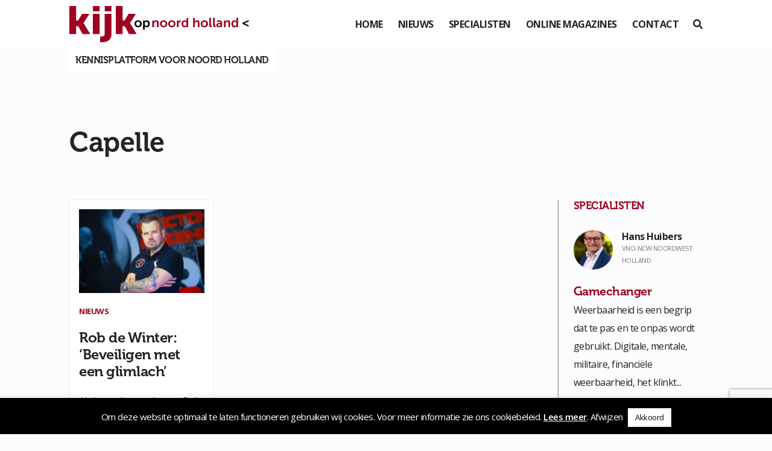

--- FILE ---
content_type: text/html; charset=UTF-8
request_url: https://www.kijkopnoord-holland.nl/tag/capelle/
body_size: 16612
content:
<!DOCTYPE html>
<!--[if (IE 7)&!(IEMobile)]><html class="no-js lt-ie9 lt-ie8" lang="nl"><![endif]-->
<!--[if (IE 8)&!(IEMobile)]><html class="no-js lt-ie9" lang="nl"><![endif]-->
<!--[if gt IE 8]><!--> <html class="no-js" lang="nl"><!--<![endif]-->
	<head>
		<meta charset="UTF-8" />
	  	<meta http-equiv="X-UA-Compatible" content="IE=edge,chrome=1">
		<meta name="viewport" content="width=device-width, initial-scale=1.0">
		<meta http-equiv="cleartype" content="on">
		<link rel="pingback" href="https://www.kijkopnoord-holland.nl/xmlrpc.php" />
		<link rel="shortcut icon" href="https://www.kijkopnoord-holland.nl/wp-content/themes/kijkop2021/img/favicon.ico"/>
		<link rel="stylesheet" href="https://stackpath.bootstrapcdn.com/bootstrap/4.1.3/css/bootstrap.min.css" integrity="sha384-MCw98/SFnGE8fJT3GXwEOngsV7Zt27NXFoaoApmYm81iuXoPkFOJwJ8ERdknLPMO" crossorigin="anonymous">
		<link rel="stylesheet" href="https://use.fontawesome.com/releases/v5.6.0/css/all.css" integrity="sha384-aOkxzJ5uQz7WBObEZcHvV5JvRW3TUc2rNPA7pe3AwnsUohiw1Vj2Rgx2KSOkF5+h" crossorigin="anonymous">
    	<link href="https://www.kijkopnoord-holland.nl/wp-content/themes/kijkop2021/css/animate.css" rel="stylesheet" type="text/css">
		<link href="https://www.kijkopnoord-holland.nl/wp-content/themes/kijkop2021/css/lightbox.css" rel="stylesheet" type="text/css">
		<link rel="stylesheet" href="https://www.kijkopnoord-holland.nl/wp-content/themes/kijkop2021/assets/slick/slick.css">
  		<link rel="stylesheet" href="https://www.kijkopnoord-holland.nl/wp-content/themes/kijkop2021/assets/slick/slick-theme.css">
		<meta name='robots' content='index, follow, max-image-preview:large, max-snippet:-1, max-video-preview:-1' />

	<!-- This site is optimized with the Yoast SEO plugin v26.7 - https://yoast.com/wordpress/plugins/seo/ -->
	<title>Capelle - Kijk op Noord-Holland</title>
	<link rel="canonical" href="https://www.kijkopnoord-holland.nl/tag/capelle/" />
	<meta property="og:locale" content="nl_NL" />
	<meta property="og:type" content="article" />
	<meta property="og:title" content="Capelle - Kijk op Noord-Holland" />
	<meta property="og:url" content="https://www.kijkopnoord-holland.nl/tag/capelle/" />
	<meta property="og:site_name" content="Kijk op Noord-Holland" />
	<meta name="twitter:card" content="summary_large_image" />
	<script type="application/ld+json" class="yoast-schema-graph">{"@context":"https://schema.org","@graph":[{"@type":"CollectionPage","@id":"https://www.kijkopnoord-holland.nl/tag/capelle/","url":"https://www.kijkopnoord-holland.nl/tag/capelle/","name":"Capelle - Kijk op Noord-Holland","isPartOf":{"@id":"https://www.kijkopnoord-holland.nl/#website"},"primaryImageOfPage":{"@id":"https://www.kijkopnoord-holland.nl/tag/capelle/#primaryimage"},"image":{"@id":"https://www.kijkopnoord-holland.nl/tag/capelle/#primaryimage"},"thumbnailUrl":"https://www.kijkopnoord-holland.nl/wp-content/uploads/2023/06/rsz_reaction_beveiliging-4-2.jpg","breadcrumb":{"@id":"https://www.kijkopnoord-holland.nl/tag/capelle/#breadcrumb"},"inLanguage":"nl-NL"},{"@type":"ImageObject","inLanguage":"nl-NL","@id":"https://www.kijkopnoord-holland.nl/tag/capelle/#primaryimage","url":"https://www.kijkopnoord-holland.nl/wp-content/uploads/2023/06/rsz_reaction_beveiliging-4-2.jpg","contentUrl":"https://www.kijkopnoord-holland.nl/wp-content/uploads/2023/06/rsz_reaction_beveiliging-4-2.jpg","width":1944,"height":1296,"caption":"Rob de Winter: 'Beveiligen met een glimlach'"},{"@type":"BreadcrumbList","@id":"https://www.kijkopnoord-holland.nl/tag/capelle/#breadcrumb","itemListElement":[{"@type":"ListItem","position":1,"name":"Home","item":"https://www.kijkopnoord-holland.nl/"},{"@type":"ListItem","position":2,"name":"Capelle"}]},{"@type":"WebSite","@id":"https://www.kijkopnoord-holland.nl/#website","url":"https://www.kijkopnoord-holland.nl/","name":"Kijk op Noord-Holland","description":"","potentialAction":[{"@type":"SearchAction","target":{"@type":"EntryPoint","urlTemplate":"https://www.kijkopnoord-holland.nl/?s={search_term_string}"},"query-input":{"@type":"PropertyValueSpecification","valueRequired":true,"valueName":"search_term_string"}}],"inLanguage":"nl-NL"}]}</script>
	<!-- / Yoast SEO plugin. -->


<link rel="alternate" type="application/rss+xml" title="Kijk op Noord-Holland &raquo; Capelle tag feed" href="https://www.kijkopnoord-holland.nl/tag/capelle/feed/" />
<style id='wp-img-auto-sizes-contain-inline-css' type='text/css'>
img:is([sizes=auto i],[sizes^="auto," i]){contain-intrinsic-size:3000px 1500px}
/*# sourceURL=wp-img-auto-sizes-contain-inline-css */
</style>
<style id='wp-emoji-styles-inline-css' type='text/css'>

	img.wp-smiley, img.emoji {
		display: inline !important;
		border: none !important;
		box-shadow: none !important;
		height: 1em !important;
		width: 1em !important;
		margin: 0 0.07em !important;
		vertical-align: -0.1em !important;
		background: none !important;
		padding: 0 !important;
	}
/*# sourceURL=wp-emoji-styles-inline-css */
</style>
<style id='wp-block-library-inline-css' type='text/css'>
:root{--wp-block-synced-color:#7a00df;--wp-block-synced-color--rgb:122,0,223;--wp-bound-block-color:var(--wp-block-synced-color);--wp-editor-canvas-background:#ddd;--wp-admin-theme-color:#007cba;--wp-admin-theme-color--rgb:0,124,186;--wp-admin-theme-color-darker-10:#006ba1;--wp-admin-theme-color-darker-10--rgb:0,107,160.5;--wp-admin-theme-color-darker-20:#005a87;--wp-admin-theme-color-darker-20--rgb:0,90,135;--wp-admin-border-width-focus:2px}@media (min-resolution:192dpi){:root{--wp-admin-border-width-focus:1.5px}}.wp-element-button{cursor:pointer}:root .has-very-light-gray-background-color{background-color:#eee}:root .has-very-dark-gray-background-color{background-color:#313131}:root .has-very-light-gray-color{color:#eee}:root .has-very-dark-gray-color{color:#313131}:root .has-vivid-green-cyan-to-vivid-cyan-blue-gradient-background{background:linear-gradient(135deg,#00d084,#0693e3)}:root .has-purple-crush-gradient-background{background:linear-gradient(135deg,#34e2e4,#4721fb 50%,#ab1dfe)}:root .has-hazy-dawn-gradient-background{background:linear-gradient(135deg,#faaca8,#dad0ec)}:root .has-subdued-olive-gradient-background{background:linear-gradient(135deg,#fafae1,#67a671)}:root .has-atomic-cream-gradient-background{background:linear-gradient(135deg,#fdd79a,#004a59)}:root .has-nightshade-gradient-background{background:linear-gradient(135deg,#330968,#31cdcf)}:root .has-midnight-gradient-background{background:linear-gradient(135deg,#020381,#2874fc)}:root{--wp--preset--font-size--normal:16px;--wp--preset--font-size--huge:42px}.has-regular-font-size{font-size:1em}.has-larger-font-size{font-size:2.625em}.has-normal-font-size{font-size:var(--wp--preset--font-size--normal)}.has-huge-font-size{font-size:var(--wp--preset--font-size--huge)}.has-text-align-center{text-align:center}.has-text-align-left{text-align:left}.has-text-align-right{text-align:right}.has-fit-text{white-space:nowrap!important}#end-resizable-editor-section{display:none}.aligncenter{clear:both}.items-justified-left{justify-content:flex-start}.items-justified-center{justify-content:center}.items-justified-right{justify-content:flex-end}.items-justified-space-between{justify-content:space-between}.screen-reader-text{border:0;clip-path:inset(50%);height:1px;margin:-1px;overflow:hidden;padding:0;position:absolute;width:1px;word-wrap:normal!important}.screen-reader-text:focus{background-color:#ddd;clip-path:none;color:#444;display:block;font-size:1em;height:auto;left:5px;line-height:normal;padding:15px 23px 14px;text-decoration:none;top:5px;width:auto;z-index:100000}html :where(.has-border-color){border-style:solid}html :where([style*=border-top-color]){border-top-style:solid}html :where([style*=border-right-color]){border-right-style:solid}html :where([style*=border-bottom-color]){border-bottom-style:solid}html :where([style*=border-left-color]){border-left-style:solid}html :where([style*=border-width]){border-style:solid}html :where([style*=border-top-width]){border-top-style:solid}html :where([style*=border-right-width]){border-right-style:solid}html :where([style*=border-bottom-width]){border-bottom-style:solid}html :where([style*=border-left-width]){border-left-style:solid}html :where(img[class*=wp-image-]){height:auto;max-width:100%}:where(figure){margin:0 0 1em}html :where(.is-position-sticky){--wp-admin--admin-bar--position-offset:var(--wp-admin--admin-bar--height,0px)}@media screen and (max-width:600px){html :where(.is-position-sticky){--wp-admin--admin-bar--position-offset:0px}}

/*# sourceURL=wp-block-library-inline-css */
</style><style id='wp-block-heading-inline-css' type='text/css'>
h1:where(.wp-block-heading).has-background,h2:where(.wp-block-heading).has-background,h3:where(.wp-block-heading).has-background,h4:where(.wp-block-heading).has-background,h5:where(.wp-block-heading).has-background,h6:where(.wp-block-heading).has-background{padding:1.25em 2.375em}h1.has-text-align-left[style*=writing-mode]:where([style*=vertical-lr]),h1.has-text-align-right[style*=writing-mode]:where([style*=vertical-rl]),h2.has-text-align-left[style*=writing-mode]:where([style*=vertical-lr]),h2.has-text-align-right[style*=writing-mode]:where([style*=vertical-rl]),h3.has-text-align-left[style*=writing-mode]:where([style*=vertical-lr]),h3.has-text-align-right[style*=writing-mode]:where([style*=vertical-rl]),h4.has-text-align-left[style*=writing-mode]:where([style*=vertical-lr]),h4.has-text-align-right[style*=writing-mode]:where([style*=vertical-rl]),h5.has-text-align-left[style*=writing-mode]:where([style*=vertical-lr]),h5.has-text-align-right[style*=writing-mode]:where([style*=vertical-rl]),h6.has-text-align-left[style*=writing-mode]:where([style*=vertical-lr]),h6.has-text-align-right[style*=writing-mode]:where([style*=vertical-rl]){rotate:180deg}
/*# sourceURL=https://www.kijkopnoord-holland.nl/wp-includes/blocks/heading/style.min.css */
</style>
<style id='wp-block-paragraph-inline-css' type='text/css'>
.is-small-text{font-size:.875em}.is-regular-text{font-size:1em}.is-large-text{font-size:2.25em}.is-larger-text{font-size:3em}.has-drop-cap:not(:focus):first-letter{float:left;font-size:8.4em;font-style:normal;font-weight:100;line-height:.68;margin:.05em .1em 0 0;text-transform:uppercase}body.rtl .has-drop-cap:not(:focus):first-letter{float:none;margin-left:.1em}p.has-drop-cap.has-background{overflow:hidden}:root :where(p.has-background){padding:1.25em 2.375em}:where(p.has-text-color:not(.has-link-color)) a{color:inherit}p.has-text-align-left[style*="writing-mode:vertical-lr"],p.has-text-align-right[style*="writing-mode:vertical-rl"]{rotate:180deg}
/*# sourceURL=https://www.kijkopnoord-holland.nl/wp-includes/blocks/paragraph/style.min.css */
</style>
<style id='global-styles-inline-css' type='text/css'>
:root{--wp--preset--aspect-ratio--square: 1;--wp--preset--aspect-ratio--4-3: 4/3;--wp--preset--aspect-ratio--3-4: 3/4;--wp--preset--aspect-ratio--3-2: 3/2;--wp--preset--aspect-ratio--2-3: 2/3;--wp--preset--aspect-ratio--16-9: 16/9;--wp--preset--aspect-ratio--9-16: 9/16;--wp--preset--color--black: #000000;--wp--preset--color--cyan-bluish-gray: #abb8c3;--wp--preset--color--white: #ffffff;--wp--preset--color--pale-pink: #f78da7;--wp--preset--color--vivid-red: #cf2e2e;--wp--preset--color--luminous-vivid-orange: #ff6900;--wp--preset--color--luminous-vivid-amber: #fcb900;--wp--preset--color--light-green-cyan: #7bdcb5;--wp--preset--color--vivid-green-cyan: #00d084;--wp--preset--color--pale-cyan-blue: #8ed1fc;--wp--preset--color--vivid-cyan-blue: #0693e3;--wp--preset--color--vivid-purple: #9b51e0;--wp--preset--gradient--vivid-cyan-blue-to-vivid-purple: linear-gradient(135deg,rgb(6,147,227) 0%,rgb(155,81,224) 100%);--wp--preset--gradient--light-green-cyan-to-vivid-green-cyan: linear-gradient(135deg,rgb(122,220,180) 0%,rgb(0,208,130) 100%);--wp--preset--gradient--luminous-vivid-amber-to-luminous-vivid-orange: linear-gradient(135deg,rgb(252,185,0) 0%,rgb(255,105,0) 100%);--wp--preset--gradient--luminous-vivid-orange-to-vivid-red: linear-gradient(135deg,rgb(255,105,0) 0%,rgb(207,46,46) 100%);--wp--preset--gradient--very-light-gray-to-cyan-bluish-gray: linear-gradient(135deg,rgb(238,238,238) 0%,rgb(169,184,195) 100%);--wp--preset--gradient--cool-to-warm-spectrum: linear-gradient(135deg,rgb(74,234,220) 0%,rgb(151,120,209) 20%,rgb(207,42,186) 40%,rgb(238,44,130) 60%,rgb(251,105,98) 80%,rgb(254,248,76) 100%);--wp--preset--gradient--blush-light-purple: linear-gradient(135deg,rgb(255,206,236) 0%,rgb(152,150,240) 100%);--wp--preset--gradient--blush-bordeaux: linear-gradient(135deg,rgb(254,205,165) 0%,rgb(254,45,45) 50%,rgb(107,0,62) 100%);--wp--preset--gradient--luminous-dusk: linear-gradient(135deg,rgb(255,203,112) 0%,rgb(199,81,192) 50%,rgb(65,88,208) 100%);--wp--preset--gradient--pale-ocean: linear-gradient(135deg,rgb(255,245,203) 0%,rgb(182,227,212) 50%,rgb(51,167,181) 100%);--wp--preset--gradient--electric-grass: linear-gradient(135deg,rgb(202,248,128) 0%,rgb(113,206,126) 100%);--wp--preset--gradient--midnight: linear-gradient(135deg,rgb(2,3,129) 0%,rgb(40,116,252) 100%);--wp--preset--font-size--small: 13px;--wp--preset--font-size--medium: 20px;--wp--preset--font-size--large: 36px;--wp--preset--font-size--x-large: 42px;--wp--preset--spacing--20: 0.44rem;--wp--preset--spacing--30: 0.67rem;--wp--preset--spacing--40: 1rem;--wp--preset--spacing--50: 1.5rem;--wp--preset--spacing--60: 2.25rem;--wp--preset--spacing--70: 3.38rem;--wp--preset--spacing--80: 5.06rem;--wp--preset--shadow--natural: 6px 6px 9px rgba(0, 0, 0, 0.2);--wp--preset--shadow--deep: 12px 12px 50px rgba(0, 0, 0, 0.4);--wp--preset--shadow--sharp: 6px 6px 0px rgba(0, 0, 0, 0.2);--wp--preset--shadow--outlined: 6px 6px 0px -3px rgb(255, 255, 255), 6px 6px rgb(0, 0, 0);--wp--preset--shadow--crisp: 6px 6px 0px rgb(0, 0, 0);}:where(.is-layout-flex){gap: 0.5em;}:where(.is-layout-grid){gap: 0.5em;}body .is-layout-flex{display: flex;}.is-layout-flex{flex-wrap: wrap;align-items: center;}.is-layout-flex > :is(*, div){margin: 0;}body .is-layout-grid{display: grid;}.is-layout-grid > :is(*, div){margin: 0;}:where(.wp-block-columns.is-layout-flex){gap: 2em;}:where(.wp-block-columns.is-layout-grid){gap: 2em;}:where(.wp-block-post-template.is-layout-flex){gap: 1.25em;}:where(.wp-block-post-template.is-layout-grid){gap: 1.25em;}.has-black-color{color: var(--wp--preset--color--black) !important;}.has-cyan-bluish-gray-color{color: var(--wp--preset--color--cyan-bluish-gray) !important;}.has-white-color{color: var(--wp--preset--color--white) !important;}.has-pale-pink-color{color: var(--wp--preset--color--pale-pink) !important;}.has-vivid-red-color{color: var(--wp--preset--color--vivid-red) !important;}.has-luminous-vivid-orange-color{color: var(--wp--preset--color--luminous-vivid-orange) !important;}.has-luminous-vivid-amber-color{color: var(--wp--preset--color--luminous-vivid-amber) !important;}.has-light-green-cyan-color{color: var(--wp--preset--color--light-green-cyan) !important;}.has-vivid-green-cyan-color{color: var(--wp--preset--color--vivid-green-cyan) !important;}.has-pale-cyan-blue-color{color: var(--wp--preset--color--pale-cyan-blue) !important;}.has-vivid-cyan-blue-color{color: var(--wp--preset--color--vivid-cyan-blue) !important;}.has-vivid-purple-color{color: var(--wp--preset--color--vivid-purple) !important;}.has-black-background-color{background-color: var(--wp--preset--color--black) !important;}.has-cyan-bluish-gray-background-color{background-color: var(--wp--preset--color--cyan-bluish-gray) !important;}.has-white-background-color{background-color: var(--wp--preset--color--white) !important;}.has-pale-pink-background-color{background-color: var(--wp--preset--color--pale-pink) !important;}.has-vivid-red-background-color{background-color: var(--wp--preset--color--vivid-red) !important;}.has-luminous-vivid-orange-background-color{background-color: var(--wp--preset--color--luminous-vivid-orange) !important;}.has-luminous-vivid-amber-background-color{background-color: var(--wp--preset--color--luminous-vivid-amber) !important;}.has-light-green-cyan-background-color{background-color: var(--wp--preset--color--light-green-cyan) !important;}.has-vivid-green-cyan-background-color{background-color: var(--wp--preset--color--vivid-green-cyan) !important;}.has-pale-cyan-blue-background-color{background-color: var(--wp--preset--color--pale-cyan-blue) !important;}.has-vivid-cyan-blue-background-color{background-color: var(--wp--preset--color--vivid-cyan-blue) !important;}.has-vivid-purple-background-color{background-color: var(--wp--preset--color--vivid-purple) !important;}.has-black-border-color{border-color: var(--wp--preset--color--black) !important;}.has-cyan-bluish-gray-border-color{border-color: var(--wp--preset--color--cyan-bluish-gray) !important;}.has-white-border-color{border-color: var(--wp--preset--color--white) !important;}.has-pale-pink-border-color{border-color: var(--wp--preset--color--pale-pink) !important;}.has-vivid-red-border-color{border-color: var(--wp--preset--color--vivid-red) !important;}.has-luminous-vivid-orange-border-color{border-color: var(--wp--preset--color--luminous-vivid-orange) !important;}.has-luminous-vivid-amber-border-color{border-color: var(--wp--preset--color--luminous-vivid-amber) !important;}.has-light-green-cyan-border-color{border-color: var(--wp--preset--color--light-green-cyan) !important;}.has-vivid-green-cyan-border-color{border-color: var(--wp--preset--color--vivid-green-cyan) !important;}.has-pale-cyan-blue-border-color{border-color: var(--wp--preset--color--pale-cyan-blue) !important;}.has-vivid-cyan-blue-border-color{border-color: var(--wp--preset--color--vivid-cyan-blue) !important;}.has-vivid-purple-border-color{border-color: var(--wp--preset--color--vivid-purple) !important;}.has-vivid-cyan-blue-to-vivid-purple-gradient-background{background: var(--wp--preset--gradient--vivid-cyan-blue-to-vivid-purple) !important;}.has-light-green-cyan-to-vivid-green-cyan-gradient-background{background: var(--wp--preset--gradient--light-green-cyan-to-vivid-green-cyan) !important;}.has-luminous-vivid-amber-to-luminous-vivid-orange-gradient-background{background: var(--wp--preset--gradient--luminous-vivid-amber-to-luminous-vivid-orange) !important;}.has-luminous-vivid-orange-to-vivid-red-gradient-background{background: var(--wp--preset--gradient--luminous-vivid-orange-to-vivid-red) !important;}.has-very-light-gray-to-cyan-bluish-gray-gradient-background{background: var(--wp--preset--gradient--very-light-gray-to-cyan-bluish-gray) !important;}.has-cool-to-warm-spectrum-gradient-background{background: var(--wp--preset--gradient--cool-to-warm-spectrum) !important;}.has-blush-light-purple-gradient-background{background: var(--wp--preset--gradient--blush-light-purple) !important;}.has-blush-bordeaux-gradient-background{background: var(--wp--preset--gradient--blush-bordeaux) !important;}.has-luminous-dusk-gradient-background{background: var(--wp--preset--gradient--luminous-dusk) !important;}.has-pale-ocean-gradient-background{background: var(--wp--preset--gradient--pale-ocean) !important;}.has-electric-grass-gradient-background{background: var(--wp--preset--gradient--electric-grass) !important;}.has-midnight-gradient-background{background: var(--wp--preset--gradient--midnight) !important;}.has-small-font-size{font-size: var(--wp--preset--font-size--small) !important;}.has-medium-font-size{font-size: var(--wp--preset--font-size--medium) !important;}.has-large-font-size{font-size: var(--wp--preset--font-size--large) !important;}.has-x-large-font-size{font-size: var(--wp--preset--font-size--x-large) !important;}
/*# sourceURL=global-styles-inline-css */
</style>

<style id='classic-theme-styles-inline-css' type='text/css'>
/*! This file is auto-generated */
.wp-block-button__link{color:#fff;background-color:#32373c;border-radius:9999px;box-shadow:none;text-decoration:none;padding:calc(.667em + 2px) calc(1.333em + 2px);font-size:1.125em}.wp-block-file__button{background:#32373c;color:#fff;text-decoration:none}
/*# sourceURL=/wp-includes/css/classic-themes.min.css */
</style>
<link rel='stylesheet' id='cookie-law-info-css' href='https://www.kijkopnoord-holland.nl/wp-content/plugins/cookie-law-info/legacy/public/css/cookie-law-info-public.css?ver=3.3.9.1' type='text/css' media='all' />
<link rel='stylesheet' id='cookie-law-info-gdpr-css' href='https://www.kijkopnoord-holland.nl/wp-content/plugins/cookie-law-info/legacy/public/css/cookie-law-info-gdpr.css?ver=3.3.9.1' type='text/css' media='all' />
<link rel='stylesheet' id='gn-frontend-gnfollow-style-css' href='https://www.kijkopnoord-holland.nl/wp-content/plugins/gn-publisher/assets/css/gn-frontend-gnfollow.min.css?ver=1.5.26' type='text/css' media='all' />
<link rel='stylesheet' id='wer-ads-css-css' href='https://www.kijkopnoord-holland.nl/wp-content/plugins/wer-ads/public/css/main.css?ver=affa8f2ba33208ee682ec5d95f2c0602' type='text/css' media='all' />
<link rel='stylesheet' id='swiper-css' href='https://www.kijkopnoord-holland.nl/wp-content/plugins/wer-ads/public/css/swiper-bundle.css?ver=affa8f2ba33208ee682ec5d95f2c0602' type='text/css' media='all' />
<link rel='stylesheet' id='wer_autopublish_main-css' href='https://www.kijkopnoord-holland.nl/wp-content/plugins/wer-onlinepublicaties//public/css/front.css?ver=affa8f2ba33208ee682ec5d95f2c0602' type='text/css' media='all' />
<link rel='stylesheet' id='screen-css' href='https://www.kijkopnoord-holland.nl/wp-content/themes/kijkop2021/style.css?ver=affa8f2ba33208ee682ec5d95f2c0602' type='text/css' media='screen' />
<script type="text/javascript" src="https://www.kijkopnoord-holland.nl/wp-includes/js/jquery/jquery.min.js?ver=3.7.1" id="jquery-core-js"></script>
<script type="text/javascript" src="https://www.kijkopnoord-holland.nl/wp-includes/js/jquery/jquery-migrate.min.js?ver=3.4.1" id="jquery-migrate-js"></script>
<script type="text/javascript" id="cookie-law-info-js-extra">
/* <![CDATA[ */
var Cli_Data = {"nn_cookie_ids":[],"cookielist":[],"non_necessary_cookies":[],"ccpaEnabled":"","ccpaRegionBased":"","ccpaBarEnabled":"","strictlyEnabled":["necessary","obligatoire"],"ccpaType":"gdpr","js_blocking":"","custom_integration":"","triggerDomRefresh":"","secure_cookies":""};
var cli_cookiebar_settings = {"animate_speed_hide":"500","animate_speed_show":"500","background":"#000000","border":"#b1a6a6c2","border_on":"","button_1_button_colour":"#ffffff","button_1_button_hover":"#cccccc","button_1_link_colour":"#0a0a0a","button_1_as_button":"1","button_1_new_win":"","button_2_button_colour":"#ffffff","button_2_button_hover":"#cccccc","button_2_link_colour":"#ffffff","button_2_as_button":"","button_2_hidebar":"","button_3_button_colour":"#000","button_3_button_hover":"#000000","button_3_link_colour":"#fff","button_3_as_button":"","button_3_new_win":"","button_4_button_colour":"#000","button_4_button_hover":"#000000","button_4_link_colour":"#fff","button_4_as_button":"1","button_7_button_colour":"#61a229","button_7_button_hover":"#4e8221","button_7_link_colour":"#fff","button_7_as_button":"1","button_7_new_win":"","font_family":"inherit","header_fix":"","notify_animate_hide":"","notify_animate_show":"","notify_div_id":"#cookie-law-info-bar","notify_position_horizontal":"right","notify_position_vertical":"bottom","scroll_close":"","scroll_close_reload":"","accept_close_reload":"","reject_close_reload":"1","showagain_tab":"","showagain_background":"#fff","showagain_border":"#000","showagain_div_id":"#cookie-law-info-again","showagain_x_position":"100px","text":"#ffffff","show_once_yn":"","show_once":"10000","logging_on":"","as_popup":"","popup_overlay":"1","bar_heading_text":"","cookie_bar_as":"banner","popup_showagain_position":"bottom-right","widget_position":"left"};
var log_object = {"ajax_url":"https://www.kijkopnoord-holland.nl/wp-admin/admin-ajax.php"};
//# sourceURL=cookie-law-info-js-extra
/* ]]> */
</script>
<script type="text/javascript" src="https://www.kijkopnoord-holland.nl/wp-content/plugins/cookie-law-info/legacy/public/js/cookie-law-info-public.js?ver=3.3.9.1" id="cookie-law-info-js"></script>
<link rel="https://api.w.org/" href="https://www.kijkopnoord-holland.nl/wp-json/" /><link rel="alternate" title="JSON" type="application/json" href="https://www.kijkopnoord-holland.nl/wp-json/wp/v2/tags/10059" /><link rel="EditURI" type="application/rsd+xml" title="RSD" href="https://www.kijkopnoord-holland.nl/xmlrpc.php?rsd" />

<style>
            :root {
                --main-primary-color: #9f0021;
            }
        </style><script type="text/javascript">
(function(url){
	if(/(?:Chrome\/26\.0\.1410\.63 Safari\/537\.31|WordfenceTestMonBot)/.test(navigator.userAgent)){ return; }
	var addEvent = function(evt, handler) {
		if (window.addEventListener) {
			document.addEventListener(evt, handler, false);
		} else if (window.attachEvent) {
			document.attachEvent('on' + evt, handler);
		}
	};
	var removeEvent = function(evt, handler) {
		if (window.removeEventListener) {
			document.removeEventListener(evt, handler, false);
		} else if (window.detachEvent) {
			document.detachEvent('on' + evt, handler);
		}
	};
	var evts = 'contextmenu dblclick drag dragend dragenter dragleave dragover dragstart drop keydown keypress keyup mousedown mousemove mouseout mouseover mouseup mousewheel scroll'.split(' ');
	var logHuman = function() {
		if (window.wfLogHumanRan) { return; }
		window.wfLogHumanRan = true;
		var wfscr = document.createElement('script');
		wfscr.type = 'text/javascript';
		wfscr.async = true;
		wfscr.src = url + '&r=' + Math.random();
		(document.getElementsByTagName('head')[0]||document.getElementsByTagName('body')[0]).appendChild(wfscr);
		for (var i = 0; i < evts.length; i++) {
			removeEvent(evts[i], logHuman);
		}
	};
	for (var i = 0; i < evts.length; i++) {
		addEvent(evts[i], logHuman);
	}
})('//www.kijkopnoord-holland.nl/?wordfence_lh=1&hid=4DBF1FD9E4667A214550C8125ADDDE61');
</script><link rel="icon" href="https://www.kijkopnoord-holland.nl/wp-content/uploads/2021/03/cropped-iconkopie-32x32.jpg" sizes="32x32" />
<link rel="icon" href="https://www.kijkopnoord-holland.nl/wp-content/uploads/2021/03/cropped-iconkopie-192x192.jpg" sizes="192x192" />
<link rel="apple-touch-icon" href="https://www.kijkopnoord-holland.nl/wp-content/uploads/2021/03/cropped-iconkopie-180x180.jpg" />
<meta name="msapplication-TileImage" content="https://www.kijkopnoord-holland.nl/wp-content/uploads/2021/03/cropped-iconkopie-270x270.jpg" />
<noscript><style id="rocket-lazyload-nojs-css">.rll-youtube-player, [data-lazy-src]{display:none !important;}</style></noscript>		<!-- Global site tag (gtag.js) - Google Analytics -->
		<script async src="https://www.googletagmanager.com/gtag/js?id=UA-140952743-1"></script>
		<script>
		  window.dataLayer = window.dataLayer || [];
		  function gtag(){dataLayer.push(arguments);}
		  gtag('js', new Date());

		  gtag('config', 'UA-140952743-1');
		</script>
	<meta name="generator" content="WP Rocket 3.20.3" data-wpr-features="wpr_lazyload_images wpr_desktop" /></head>
	<body class="archive tag tag-capelle tag-10059 wp-theme-kijkop2021" id="">
	<div data-rocket-location-hash="fc619534ee322ae76df39222702ce604" class="preloader"></div>
<header data-rocket-location-hash="376287218b6ead3b5b6fc67b7e0c0376">
		<div data-rocket-location-hash="fe0ce8c8f8fc8e7f23ee593b99868c0f" class="container-fluid">
			<div data-rocket-location-hash="5af47f6829f724b092e5b844a38e0bc1" class="row">
				<div class="col-12 d-flex align-items-center justify-content-between">
					<div class="logo">
						<a href="https://www.kijkopnoord-holland.nl"><img src="data:image/svg+xml,%3Csvg%20xmlns='http://www.w3.org/2000/svg'%20viewBox='0%200%200%200'%3E%3C/svg%3E" data-lazy-src="https://www.kijkopnoord-holland.nl/wp-content/themes/kijkop2021/img/logo.svg"><noscript><img src="https://www.kijkopnoord-holland.nl/wp-content/themes/kijkop2021/img/logo.svg"></noscript></a>
					</div>
					<div class="d-flex align-items-center">
						<div class="menu">
							<ul>
								<li id="menu-item-51" class="menu-item menu-item-type-post_type menu-item-object-page menu-item-home menu-item-51"><a href="https://www.kijkopnoord-holland.nl/">Home</a></li>
<li id="menu-item-99" class="menu-item menu-item-type-post_type menu-item-object-page menu-item-99"><a href="https://www.kijkopnoord-holland.nl/nieuws/">Nieuws</a></li>
<li id="menu-item-52" class="menu-item menu-item-type-post_type menu-item-object-page menu-item-52"><a href="https://www.kijkopnoord-holland.nl/specialisten/">Specialisten</a></li>
<li id="menu-item-80" class="menu-item menu-item-type-post_type menu-item-object-page menu-item-80"><a href="https://www.kijkopnoord-holland.nl/online-magazines/">Online magazines</a></li>
<li id="menu-item-53" class="menu-item menu-item-type-post_type menu-item-object-page menu-item-53"><a href="https://www.kijkopnoord-holland.nl/contact/">Contact</a></li>
							</ul>
						</div>
						<div class="mobiel-menu-knop" id="toggle"><i></i></div>
						<div class="zoek ml-4" id="zoeken">
							<i class="fas fa-search"></i>
						</div>
					</div>
					<div class="header-slogan">Kennisplatform voor noord holland</div>
				</div>
			</div>
		</div>
	</header>
	<div data-rocket-location-hash="9b821c72fad746128be13f802ec59ff7" class="wrapper">
		<main data-rocket-location-hash="f72f550967d61f402d4e59a6a4ffb422">
		<div data-rocket-location-hash="6a991e0bbe6211509cdb51431fe7c7ef" class="container-fluid">
<<section class="mt-5">
	<div class="row">
		<div class="col-lg-9">
			<h1>Capelle</h1>
					</div>
	</div>	
	<div class="row mt-5 nieuws-overzicht">
		<div class="col-xl-9 col-lg-8">
				
			<div class="row ajax-posts">
							<div class="col-xl-4 col-6 mb-4">
														<div class="nieuws-item wow fadeInUp">
                                        <div class="thumbnail">
											<a href="https://www.kijkopnoord-holland.nl/rob-de-winter-beveiligen-met-een-glimlach/"><img width="525" height="350" src="data:image/svg+xml,%3Csvg%20xmlns='http://www.w3.org/2000/svg'%20viewBox='0%200%20525%20350'%3E%3C/svg%3E" class="attachment-thumbnail-nieuws size-thumbnail-nieuws wp-post-image" alt="Rob de Winter: &#039;Beveiligen met een glimlach&#039;" decoding="async" fetchpriority="high" data-lazy-srcset="https://www.kijkopnoord-holland.nl/wp-content/uploads/2023/06/rsz_reaction_beveiliging-4-2-525x350.jpg 525w, https://www.kijkopnoord-holland.nl/wp-content/uploads/2023/06/rsz_reaction_beveiliging-4-2-300x200.jpg 300w, https://www.kijkopnoord-holland.nl/wp-content/uploads/2023/06/rsz_reaction_beveiliging-4-2-1024x683.jpg 1024w, https://www.kijkopnoord-holland.nl/wp-content/uploads/2023/06/rsz_reaction_beveiliging-4-2-768x512.jpg 768w, https://www.kijkopnoord-holland.nl/wp-content/uploads/2023/06/rsz_reaction_beveiliging-4-2-1536x1024.jpg 1536w, https://www.kijkopnoord-holland.nl/wp-content/uploads/2023/06/rsz_reaction_beveiliging-4-2-1100x733.jpg 1100w, https://www.kijkopnoord-holland.nl/wp-content/uploads/2023/06/rsz_reaction_beveiliging-4-2.jpg 1944w" data-lazy-sizes="(max-width: 525px) 100vw, 525px" data-lazy-src="https://www.kijkopnoord-holland.nl/wp-content/uploads/2023/06/rsz_reaction_beveiliging-4-2-525x350.jpg" /><noscript><img width="525" height="350" src="https://www.kijkopnoord-holland.nl/wp-content/uploads/2023/06/rsz_reaction_beveiliging-4-2-525x350.jpg" class="attachment-thumbnail-nieuws size-thumbnail-nieuws wp-post-image" alt="Rob de Winter: &#039;Beveiligen met een glimlach&#039;" decoding="async" fetchpriority="high" srcset="https://www.kijkopnoord-holland.nl/wp-content/uploads/2023/06/rsz_reaction_beveiliging-4-2-525x350.jpg 525w, https://www.kijkopnoord-holland.nl/wp-content/uploads/2023/06/rsz_reaction_beveiliging-4-2-300x200.jpg 300w, https://www.kijkopnoord-holland.nl/wp-content/uploads/2023/06/rsz_reaction_beveiliging-4-2-1024x683.jpg 1024w, https://www.kijkopnoord-holland.nl/wp-content/uploads/2023/06/rsz_reaction_beveiliging-4-2-768x512.jpg 768w, https://www.kijkopnoord-holland.nl/wp-content/uploads/2023/06/rsz_reaction_beveiliging-4-2-1536x1024.jpg 1536w, https://www.kijkopnoord-holland.nl/wp-content/uploads/2023/06/rsz_reaction_beveiliging-4-2-1100x733.jpg 1100w, https://www.kijkopnoord-holland.nl/wp-content/uploads/2023/06/rsz_reaction_beveiliging-4-2.jpg 1944w" sizes="(max-width: 525px) 100vw, 525px" /></noscript></a>
                                        </div>
                                        <div class="nieuwsitem-content">
                                           	<div class="cat"><a href="https://www.kijkopnoord-holland.nl/uitgelicht/nieuws/">Nieuws</a></div>                                            <a href="https://www.kijkopnoord-holland.nl/rob-de-winter-beveiligen-met-een-glimlach/">
												<h3>Rob de Winter: &#8216;Beveiligen met een glimlach&#8217;</h3>
																										<p>Als jonge jongen begon Rob de Winter in de beveiliging. Hij werkte voor een grote organisatie maar kon zich niet vinden in de focus op eigen veiligheid eerst. Op z’n 21e besloot hij zijn eigen beveiligingsbedrijf op te zetten. Zonder slag of stoot ging dat zeker niet. Een flinke...</p>

																								</a>
                                        </div>
                                        <div class="nieuwsitem-after">
											<span class="date">20 juli 2023</span>                                        </div>
                                    </div>				</div>
						</div>
							
		</div>
		<div class="col-xl-3 col-lg-4">
			<div class="sidebar">
							<div class="row">
							
									
								
																											<div class="col-12 mb-4">
										<div class="widget column-widget">
											<h5 class="text-uppercase txt-primary">Specialisten</h5>
																																	<div class="profiel-info">
																																																				<div class="thumb"><img src="data:image/svg+xml,%3Csvg%20xmlns='http://www.w3.org/2000/svg'%20viewBox='0%200%200%200'%3E%3C/svg%3E" data-lazy-src="https://www.kijkopnoord-holland.nl/wp-content/uploads/2024/04/rsz_©richard_rood_hr1_groep_-_portret_vno-ncw_18-01-2024-03153-1-150x150.jpg"><noscript><img src="https://www.kijkopnoord-holland.nl/wp-content/uploads/2024/04/rsz_©richard_rood_hr1_groep_-_portret_vno-ncw_18-01-2024-03153-1-150x150.jpg"></noscript></div>
																										<div class="naam"><strong><a href="https://www.kijkopnoord-holland.nl/columnist/voorzitter-vno-ncw-noordwest-holland/">Hans Huibers</a></strong></div>
													<div class="comp-info">VNO-NCW Noordwest Holland</div>
													<div class="functie txt-primary text-uppercase"></div>
																							</div>
																						<div class="recente-column mt-4">
												<h4 class="mb-1 txt-primary">Gamechanger</h4>
												<p>Weerbaarheid is een begrip dat te pas en te onpas wordt gebruikt. Digitale, mentale, militaire, financiële weerbaarheid, het klinkt...</p>
												<a href="https://www.kijkopnoord-holland.nl/column/gamechanger/" class="btn btn-lees-meer">Lees meer</a>		
											</div>
										</div>
									</div>
																																		
								
								<div class="col-12 mb-4">
									<div class="widget nb-widget bg-secondary">
										<script>(function() {
	window.mc4wp = window.mc4wp || {
		listeners: [],
		forms: {
			on: function(evt, cb) {
				window.mc4wp.listeners.push(
					{
						event   : evt,
						callback: cb
					}
				);
			}
		}
	}
})();
</script><!-- Mailchimp for WordPress v4.10.9 - https://wordpress.org/plugins/mailchimp-for-wp/ --><form id="mc4wp-form-1" class="mc4wp-form mc4wp-form-7071" method="post" data-id="7071" data-name="Nieuwsbrief" ><div class="mc4wp-form-fields"><h4>Abonneer op onze nieuwsbrief</h4>	
<div class="row">
	<div class="col-lg-12 col-sm-6">
		<input type="text" class="form-control" name="FNAME" placeholder="Uw voornaam" required="">
	</div>
        <div class="col-lg-12 col-sm-6">
      <input type="text" class="form-control" name="LNAME" placeholder="Uw achternaam" required />
  	</div>
  	<div class="col-lg-12 col-sm-6">
      <input type="email" class="form-control" name="EMAIL" placeholder="Voer uw e-mailadres in" required />
  	</div>
       
</div>
<div class="row mt-3 akkoord">
  <div class="col-12">
    <label>
		<input name="AGREE_TO_TERMS" type="checkbox" class="form-control" value="1" required="">          
    	Door het vinkje aan te klikken geeft u ons toestemming om nieuwsbrieven te sturen.
    </label>
  </div>
  <div class="col-12">
    <input type="submit" class="btn btn-secondary" value="Abonneren">
  </div>
</div></div><label style="display: none !important;">Laat dit veld leeg als je een mens bent: <input type="text" name="_mc4wp_honeypot" value="" tabindex="-1" autocomplete="off" /></label><input type="hidden" name="_mc4wp_timestamp" value="1768861316" /><input type="hidden" name="_mc4wp_form_id" value="7071" /><input type="hidden" name="_mc4wp_form_element_id" value="mc4wp-form-1" /><div class="mc4wp-response"></div></form><!-- / Mailchimp for WordPress Plugin -->									</div>
								</div>

								
								<div class="col-12 mb-4 d-none d-lg-block">
									<div class="widget nieuws-widget bg-secondary text-center">
										<h4>Heeft u interessant nieuws of een bijzonder verhaal?</h4>	
<p>Laat het ons weten via <a href="mailto:nieuwsberichten@kijkopnoord-holland.nl">nieuwsberichten@kijkopnoord-holland.nl</a> of via onze handige nieuwsmodule.</p>
<a href="https://www.kijkopnoord-holland.nl/nieuws-bericht-aanleveren/" class="btn btn-primary">Nieuws aanleveren</a>									</div>
								</div>

								
								<div class="col-12 mb-4 d-none d-md-block">
									<div class="widget sm-widget">
										<div class="valign">
											<h5>Volg ons op social media</h5>
											<div class="socialicons">
												<a class="icon" href="https://www.linkedin.com/company/kijk-op-noord-holland?trk=similar-companies_org_title" target="_blank"><i class="fab fa-linkedin-in"></i></a><a class="icon" href="https://www.facebook.com/Kijkopnoordholland" target="_blank"><i class="fab fa-facebook-f"></i></a><a class="icon" href="https://twitter.com/kijkopnh" target="_blank"><i class="fab fa-twitter"></i></a>											</div>
										</div>
									</div>
								</div>

															</div>
						</div>		</div>
	</div>
</section>

</div>
	</main>
	<footer data-rocket-location-hash="29f4c0b805fde2b6fdecb4e341ca1717" class="bg-dark">
		<div data-rocket-location-hash="564305a86e17020b72de68e7cb9e7324" class="footertop">
		<div class="container-fluid">
			<div class="row">
				<div class="col-lg-4 mb-5 mb-lg-0">
					<div class="widget text-center text-lg-left">
						<div class="footerlogo">
							<img src="data:image/svg+xml,%3Csvg%20xmlns='http://www.w3.org/2000/svg'%20viewBox='0%200%200%200'%3E%3C/svg%3E" data-lazy-src="https://www.kijkopnoord-holland.nl/wp-content/themes/kijkop2021/img/kijk-op-noord-holland-logo.svg"><noscript><img src="https://www.kijkopnoord-holland.nl/wp-content/themes/kijkop2021/img/kijk-op-noord-holland-logo.svg"></noscript>
						</div>
					</div>
				</div>
				<div class="col-lg-8 text-center text-lg-right mb-5 mb-lg-0">
					<div class="widget ">
						<div class="socialicons">
							<span class="d-none d-lg-block">Volg ons op social media</span>
							<a class="icon" href="https://www.linkedin.com/company/kijk-op-noord-holland?trk=similar-companies_org_title" target="_blank"><i class="fab fa-linkedin-in"></i></a><a class="icon" href="https://www.facebook.com/Kijkopnoordholland" target="_blank"><i class="fab fa-facebook-f"></i></a><a class="icon" href="https://twitter.com/kijkopnh" target="_blank"><i class="fab fa-twitter"></i></a>						</div>
					</div>
				</div>
			</div>
		</div>
		</div>
		<div data-rocket-location-hash="c71beb288e037d06a3ebd174a8116fd0" class="footermidden">
			<div class="container-fluid">
			<div class="row">
				<div class="col-lg-3  text-lg-left text-center mb-5 mb-lg-0">
					<div class="widget">
						<p>Aan de inhoud van de artikelen is veel aandacht besteed. Wij sluiten alle aansprakelijkheid uit voor enigerlei schade, direct of indirect, van welke aard dan ook, die voortvloeit uit of in enig opzicht verband houdt met het gebruik van onze site en/of de informatie die door middel van de site verkregen is. Overname van artikelen is uitsluitend toegestaan met bronvermelding en na schriftelijke toestemming van de uitgever.</p>
					</div>
				</div>
				<div class="col-lg-5 offset-lg-1 mb-5 mb-lg-0">
					<div class="widget">
						<div class="footermenu">
						<p>Kijk op Noord Holland is een handelsnaam van Brouwer Business Media. Andere titels van Brouwer Business Media zijn:</p>
							<ul>
								<li id="menu-item-13388" class="menu-item menu-item-type-custom menu-item-object-custom menu-item-13388"><a href="https://www.of.nl">Ondernemend Friesland</a></li>
<li id="menu-item-7112" class="menu-item menu-item-type-custom menu-item-object-custom menu-item-7112"><a href="https://www.kijkophetnoorden.nl">Kijk op het Noorden</a></li>
<li id="menu-item-7113" class="menu-item menu-item-type-custom menu-item-object-custom menu-item-7113"><a href="https://www.kijkopoostnederland.nl">Kijk op Oost Nederland</a></li>
<li id="menu-item-20421" class="menu-item menu-item-type-custom menu-item-object-custom menu-item-20421"><a href="https://www.kijkoparnhem-nijmegen.nl/">Kijk op Arnhem-Nijmegen</a></li>
<li id="menu-item-18155" class="menu-item menu-item-type-custom menu-item-object-custom menu-item-18155"><a href="https://www.kijkopzuid-holland.nl">Kijk op Zuid-Holland</a></li>
<li id="menu-item-13389" class="menu-item menu-item-type-custom menu-item-object-custom menu-item-13389"><a href="https://netwerknoordoost.frl/">Netwerk Noordoost</a></li>
							</ul>
						</div>
					</div>
				</div>
				<div class="col-lg-3 text-lg-right text-center mb-5 mb-lg-0">
					<div class="widget">
						<ul>
							<li id="menu-item-7064" class="menu-item menu-item-type-post_type menu-item-object-page menu-item-7064"><a href="https://www.kijkopnoord-holland.nl/disclaimer/">Disclaimer</a></li>
<li id="menu-item-7063" class="menu-item menu-item-type-post_type menu-item-object-page menu-item-7063"><a href="https://www.kijkopnoord-holland.nl/privacy-en-cookiebeleid/">Privacy en cookiebeleid</a></li>
						</ul>
					</div>
				</div>
			</div>
				<div class="row">
					<div class="col-12 col-lg-3 offset-lg-9 text-lg-right text-center ">Powered by <a href="https://www.wermedia.nl" target="_blank">We'R Media</a></div>
				</div>
		</div>
		</div>
	</footer>
</div>
<aside class="mobiel-menu bg-secondary">
	 <div class="drilldown">
   		 <div class="drilldown-container">
			 <ul class="drilldown-root">
				<li class="menu-item menu-item-type-post_type menu-item-object-page menu-item-home menu-item-51"><a title="Home" href="https://www.kijkopnoord-holland.nl/">Home</a></li>
<li class="menu-item menu-item-type-post_type menu-item-object-page menu-item-99"><a title="Nieuws" href="https://www.kijkopnoord-holland.nl/nieuws/">Nieuws</a></li>
<li class="menu-item menu-item-type-post_type menu-item-object-page menu-item-52"><a title="Specialisten" href="https://www.kijkopnoord-holland.nl/specialisten/">Specialisten</a></li>
<li class="menu-item menu-item-type-post_type menu-item-object-page menu-item-80"><a title="Online magazines" href="https://www.kijkopnoord-holland.nl/online-magazines/">Online magazines</a></li>
<li class="menu-item menu-item-type-post_type menu-item-object-page menu-item-53"><a title="Contact" href="https://www.kijkopnoord-holland.nl/contact/">Contact</a></li>
			</ul>
		</div>
	</div>
</aside>
<div data-rocket-location-hash="69bad49c2f12e26dde46bfc00aacb38e" class="zoek-menu">
	<div data-rocket-location-hash="0bbdf5cef7cc55270aed7b24ac0932a6" class="sluiten" id="zoek-sluiten">
		<i class="fas fa-times"></i>
	</div>
	<div data-rocket-location-hash="978a9fb65a86a562911329f5c63152e7" class="inner">
		<h2>Zoeken naar:</h2>
		<form role="search" method="get" class="search-form" action="https://www.kijkopnoord-holland.nl/">
			<div class="input-group">
			  <input type="text" class="form-control" placeholder="Zoeken …" value="" name="s" title="Zoeken naar:" aria-label="" aria-describedby="basic-addon1">
			  <div class="input-group-append">
				  <input type="submit" class="btn btn-primary" name="" value="Zoeken">
			  </div>
			</div>
		</form>	
	</div>
</div>	<script   src="https://code.jquery.com/jquery-3.5.1.js"   integrity="sha256-QWo7LDvxbWT2tbbQ97B53yJnYU3WhH/C8ycbRAkjPDc="   crossorigin="anonymous"></script>
	<script src="https://cdnjs.cloudflare.com/ajax/libs/popper.js/1.14.3/umd/popper.min.js" integrity="sha384-ZMP7rVo3mIykV+2+9J3UJ46jBk0WLaUAdn689aCwoqbBJiSnjAK/l8WvCWPIPm49" crossorigin="anonymous"></script>
	<script src="https://stackpath.bootstrapcdn.com/bootstrap/4.1.3/js/bootstrap.min.js" integrity="sha384-ChfqqxuZUCnJSK3+MXmPNIyE6ZbWh2IMqE241rYiqJxyMiZ6OW/JmZQ5stwEULTy" crossorigin="anonymous"></script>
	<script src="https://www.kijkopnoord-holland.nl/wp-content/themes/kijkop2021/assets/slick/slick.min.js"></script>
	<script src="https://www.kijkopnoord-holland.nl/wp-content/themes/kijkop2021/js/lightbox.js"></script>
	<script src="https://www.kijkopnoord-holland.nl/wp-content/themes/kijkop2021/js/pace.js"></script>
	<script src="https://cdnjs.cloudflare.com/ajax/libs/wow/1.1.2/wow.js" integrity="sha512-Rd5Gf5A6chsunOJte+gKWyECMqkG8MgBYD1u80LOOJBfl6ka9CtatRrD4P0P5Q5V/z/ecvOCSYC8tLoWNrCpPg==" crossorigin="anonymous"></script>
	<script src="https://www.kijkopnoord-holland.nl/wp-content/themes/kijkop2021/js/jquery.drilldown.js"></script>
	<script src="https://www.kijkopnoord-holland.nl/wp-content/themes/kijkop2021/js/site.js"></script>
	<script type="text/javascript">
		var ajaxurl = "https://www.kijkopnoord-holland.nl/wp-admin/admin-ajax.php";
		var page = 2;
		var tax = "10059";

		jQuery(function($) {
			$('#loading').hide();
			$('body').on('click', '.btn-load-more', function() {
				$('#loading').show();
				var data = {
					'action': aktie,
					'page': page,
					'taxonomy': tax,
					'security': 'ba61d6a2d0',
				};
				$.post(ajaxurl, data, function(response) {
					if(response != '') {
						$('.ajax-posts').append(response);
						$(document).ajaxStart(function(){
							$('#loading').show();
						 }).ajaxStop(function(){
							$('#loading').hide();
						});
						page++;
					} else {
						$('#loading').hide();
						$('.btn-load-more').hide();
					}
				});

			});
		});
	</script>
	<script type="speculationrules">
{"prefetch":[{"source":"document","where":{"and":[{"href_matches":"/*"},{"not":{"href_matches":["/wp-*.php","/wp-admin/*","/wp-content/uploads/*","/wp-content/*","/wp-content/plugins/*","/wp-content/themes/kijkop2021/*","/*\\?(.+)"]}},{"not":{"selector_matches":"a[rel~=\"nofollow\"]"}},{"not":{"selector_matches":".no-prefetch, .no-prefetch a"}}]},"eagerness":"conservative"}]}
</script>
<!--googleoff: all--><div id="cookie-law-info-bar" data-nosnippet="true"><span>Om deze website optimaal te laten functioneren gebruiken wij cookies. Voor meer informatie zie ons cookiebeleid. <a href="http://www.kijkopnoord-holland.nl/privacy-en-cookiebeleid/" id="CONSTANT_OPEN_URL" target="_blank" class="cli-plugin-main-link">Lees meer</a>. <a role='button' id="cookie_action_close_header_reject" class="cookie_action_close_header_reject cli_action_button wt-cli-reject-btn" data-cli_action="reject">Afwijzen</a> <a role='button' data-cli_action="accept" id="cookie_action_close_header" class="medium cli-plugin-button cli-plugin-main-button cookie_action_close_header cli_action_button wt-cli-accept-btn">Akkoord</a><br />
</span></div><div id="cookie-law-info-again" data-nosnippet="true"><span id="cookie_hdr_showagain">Privacy &amp; Cookies Policy</span></div><div class="cli-modal" data-nosnippet="true" id="cliSettingsPopup" tabindex="-1" role="dialog" aria-labelledby="cliSettingsPopup" aria-hidden="true">
  <div class="cli-modal-dialog" role="document">
	<div class="cli-modal-content cli-bar-popup">
		  <button type="button" class="cli-modal-close" id="cliModalClose">
			<svg class="" viewBox="0 0 24 24"><path d="M19 6.41l-1.41-1.41-5.59 5.59-5.59-5.59-1.41 1.41 5.59 5.59-5.59 5.59 1.41 1.41 5.59-5.59 5.59 5.59 1.41-1.41-5.59-5.59z"></path><path d="M0 0h24v24h-24z" fill="none"></path></svg>
			<span class="wt-cli-sr-only">Sluiten</span>
		  </button>
		  <div class="cli-modal-body">
			<div class="cli-container-fluid cli-tab-container">
	<div class="cli-row">
		<div class="cli-col-12 cli-align-items-stretch cli-px-0">
			<div class="cli-privacy-overview">
				<h4>Privacy Overview</h4>				<div class="cli-privacy-content">
					<div class="cli-privacy-content-text">This website uses cookies to improve your experience while you navigate through the website. Out of these, the cookies that are categorized as necessary are stored on your browser as they are essential for the working of basic functionalities of the website. We also use third-party cookies that help us analyze and understand how you use this website. These cookies will be stored in your browser only with your consent. You also have the option to opt-out of these cookies. But opting out of some of these cookies may affect your browsing experience.</div>
				</div>
				<a class="cli-privacy-readmore" aria-label="Meer weergeven" role="button" data-readmore-text="Meer weergeven" data-readless-text="Minder weergeven"></a>			</div>
		</div>
		<div class="cli-col-12 cli-align-items-stretch cli-px-0 cli-tab-section-container">
												<div class="cli-tab-section">
						<div class="cli-tab-header">
							<a role="button" tabindex="0" class="cli-nav-link cli-settings-mobile" data-target="necessary" data-toggle="cli-toggle-tab">
								Necessary							</a>
															<div class="wt-cli-necessary-checkbox">
									<input type="checkbox" class="cli-user-preference-checkbox"  id="wt-cli-checkbox-necessary" data-id="checkbox-necessary" checked="checked"  />
									<label class="form-check-label" for="wt-cli-checkbox-necessary">Necessary</label>
								</div>
								<span class="cli-necessary-caption">Altijd ingeschakeld</span>
													</div>
						<div class="cli-tab-content">
							<div class="cli-tab-pane cli-fade" data-id="necessary">
								<div class="wt-cli-cookie-description">
									Necessary cookies are absolutely essential for the website to function properly. This category only includes cookies that ensures basic functionalities and security features of the website. These cookies do not store any personal information.								</div>
							</div>
						</div>
					</div>
																	<div class="cli-tab-section">
						<div class="cli-tab-header">
							<a role="button" tabindex="0" class="cli-nav-link cli-settings-mobile" data-target="non-necessary" data-toggle="cli-toggle-tab">
								Non-necessary							</a>
															<div class="cli-switch">
									<input type="checkbox" id="wt-cli-checkbox-non-necessary" class="cli-user-preference-checkbox"  data-id="checkbox-non-necessary" checked='checked' />
									<label for="wt-cli-checkbox-non-necessary" class="cli-slider" data-cli-enable="Ingeschakeld" data-cli-disable="Uitgeschakeld"><span class="wt-cli-sr-only">Non-necessary</span></label>
								</div>
													</div>
						<div class="cli-tab-content">
							<div class="cli-tab-pane cli-fade" data-id="non-necessary">
								<div class="wt-cli-cookie-description">
									Any cookies that may not be particularly necessary for the website to function and is used specifically to collect user personal data via analytics, ads, other embedded contents are termed as non-necessary cookies. It is mandatory to procure user consent prior to running these cookies on your website.								</div>
							</div>
						</div>
					</div>
										</div>
	</div>
</div>
		  </div>
		  <div class="cli-modal-footer">
			<div class="wt-cli-element cli-container-fluid cli-tab-container">
				<div class="cli-row">
					<div class="cli-col-12 cli-align-items-stretch cli-px-0">
						<div class="cli-tab-footer wt-cli-privacy-overview-actions">
						
															<a id="wt-cli-privacy-save-btn" role="button" tabindex="0" data-cli-action="accept" class="wt-cli-privacy-btn cli_setting_save_button wt-cli-privacy-accept-btn cli-btn">OPSLAAN &amp; ACCEPTEREN</a>
													</div>
						
					</div>
				</div>
			</div>
		</div>
	</div>
  </div>
</div>
<div data-rocket-location-hash="5ce844ee500e289a209d807a21ee2b44" class="cli-modal-backdrop cli-fade cli-settings-overlay"></div>
<div data-rocket-location-hash="612f4dbc55bd0196f4cc30cdc64ea621" class="cli-modal-backdrop cli-fade cli-popupbar-overlay"></div>
<!--googleon: all-->		<script type="text/javascript">
			function dnd_cf7_generateUUIDv4() {
				const bytes = new Uint8Array(16);
				crypto.getRandomValues(bytes);
				bytes[6] = (bytes[6] & 0x0f) | 0x40; // version 4
				bytes[8] = (bytes[8] & 0x3f) | 0x80; // variant 10
				const hex = Array.from(bytes, b => b.toString(16).padStart(2, "0")).join("");
				return hex.replace(/^(.{8})(.{4})(.{4})(.{4})(.{12})$/, "$1-$2-$3-$4-$5");
			}

			document.addEventListener("DOMContentLoaded", function() {
				if ( ! document.cookie.includes("wpcf7_guest_user_id")) {
					document.cookie = "wpcf7_guest_user_id=" + dnd_cf7_generateUUIDv4() + "; path=/; max-age=" + (12 * 3600) + "; samesite=Lax";
				}
			});
		</script>
	<script>(function() {function maybePrefixUrlField () {
  const value = this.value.trim()
  if (value !== '' && value.indexOf('http') !== 0) {
    this.value = 'http://' + value
  }
}

const urlFields = document.querySelectorAll('.mc4wp-form input[type="url"]')
for (let j = 0; j < urlFields.length; j++) {
  urlFields[j].addEventListener('blur', maybePrefixUrlField)
}
})();</script><script type="text/javascript" src="https://www.kijkopnoord-holland.nl/wp-content/plugins/wer-ads/public/js/swiper-bundle.js?ver=affa8f2ba33208ee682ec5d95f2c0602" id="swiper-js"></script>
<script type="text/javascript" src="https://www.kijkopnoord-holland.nl/wp-content/plugins/wer-ads/public/js/bundle.js?ver=affa8f2ba33208ee682ec5d95f2c0602" id="wer-ads-js-js"></script>
<script type="text/javascript" src="https://www.google.com/recaptcha/api.js?render=6LdI7WYeAAAAAByCcU5exZ2Kj4G_peEjRlgc5tkP&amp;ver=3.0" id="google-recaptcha-js"></script>
<script type="text/javascript" src="https://www.kijkopnoord-holland.nl/wp-includes/js/dist/vendor/wp-polyfill.min.js?ver=3.15.0" id="wp-polyfill-js"></script>
<script type="text/javascript" id="wpcf7-recaptcha-js-before">
/* <![CDATA[ */
var wpcf7_recaptcha = {
    "sitekey": "6LdI7WYeAAAAAByCcU5exZ2Kj4G_peEjRlgc5tkP",
    "actions": {
        "homepage": "homepage",
        "contactform": "contactform"
    }
};
//# sourceURL=wpcf7-recaptcha-js-before
/* ]]> */
</script>
<script type="text/javascript" src="https://www.kijkopnoord-holland.nl/wp-content/plugins/contact-form-7/modules/recaptcha/index.js?ver=6.1.4" id="wpcf7-recaptcha-js"></script>
<script type="text/javascript" defer src="https://www.kijkopnoord-holland.nl/wp-content/plugins/mailchimp-for-wp/assets/js/forms.js?ver=4.10.9" id="mc4wp-forms-api-js"></script>
<script id="wp-emoji-settings" type="application/json">
{"baseUrl":"https://s.w.org/images/core/emoji/17.0.2/72x72/","ext":".png","svgUrl":"https://s.w.org/images/core/emoji/17.0.2/svg/","svgExt":".svg","source":{"concatemoji":"https://www.kijkopnoord-holland.nl/wp-includes/js/wp-emoji-release.min.js?ver=affa8f2ba33208ee682ec5d95f2c0602"}}
</script>
<script type="module">
/* <![CDATA[ */
/*! This file is auto-generated */
const a=JSON.parse(document.getElementById("wp-emoji-settings").textContent),o=(window._wpemojiSettings=a,"wpEmojiSettingsSupports"),s=["flag","emoji"];function i(e){try{var t={supportTests:e,timestamp:(new Date).valueOf()};sessionStorage.setItem(o,JSON.stringify(t))}catch(e){}}function c(e,t,n){e.clearRect(0,0,e.canvas.width,e.canvas.height),e.fillText(t,0,0);t=new Uint32Array(e.getImageData(0,0,e.canvas.width,e.canvas.height).data);e.clearRect(0,0,e.canvas.width,e.canvas.height),e.fillText(n,0,0);const a=new Uint32Array(e.getImageData(0,0,e.canvas.width,e.canvas.height).data);return t.every((e,t)=>e===a[t])}function p(e,t){e.clearRect(0,0,e.canvas.width,e.canvas.height),e.fillText(t,0,0);var n=e.getImageData(16,16,1,1);for(let e=0;e<n.data.length;e++)if(0!==n.data[e])return!1;return!0}function u(e,t,n,a){switch(t){case"flag":return n(e,"\ud83c\udff3\ufe0f\u200d\u26a7\ufe0f","\ud83c\udff3\ufe0f\u200b\u26a7\ufe0f")?!1:!n(e,"\ud83c\udde8\ud83c\uddf6","\ud83c\udde8\u200b\ud83c\uddf6")&&!n(e,"\ud83c\udff4\udb40\udc67\udb40\udc62\udb40\udc65\udb40\udc6e\udb40\udc67\udb40\udc7f","\ud83c\udff4\u200b\udb40\udc67\u200b\udb40\udc62\u200b\udb40\udc65\u200b\udb40\udc6e\u200b\udb40\udc67\u200b\udb40\udc7f");case"emoji":return!a(e,"\ud83e\u1fac8")}return!1}function f(e,t,n,a){let r;const o=(r="undefined"!=typeof WorkerGlobalScope&&self instanceof WorkerGlobalScope?new OffscreenCanvas(300,150):document.createElement("canvas")).getContext("2d",{willReadFrequently:!0}),s=(o.textBaseline="top",o.font="600 32px Arial",{});return e.forEach(e=>{s[e]=t(o,e,n,a)}),s}function r(e){var t=document.createElement("script");t.src=e,t.defer=!0,document.head.appendChild(t)}a.supports={everything:!0,everythingExceptFlag:!0},new Promise(t=>{let n=function(){try{var e=JSON.parse(sessionStorage.getItem(o));if("object"==typeof e&&"number"==typeof e.timestamp&&(new Date).valueOf()<e.timestamp+604800&&"object"==typeof e.supportTests)return e.supportTests}catch(e){}return null}();if(!n){if("undefined"!=typeof Worker&&"undefined"!=typeof OffscreenCanvas&&"undefined"!=typeof URL&&URL.createObjectURL&&"undefined"!=typeof Blob)try{var e="postMessage("+f.toString()+"("+[JSON.stringify(s),u.toString(),c.toString(),p.toString()].join(",")+"));",a=new Blob([e],{type:"text/javascript"});const r=new Worker(URL.createObjectURL(a),{name:"wpTestEmojiSupports"});return void(r.onmessage=e=>{i(n=e.data),r.terminate(),t(n)})}catch(e){}i(n=f(s,u,c,p))}t(n)}).then(e=>{for(const n in e)a.supports[n]=e[n],a.supports.everything=a.supports.everything&&a.supports[n],"flag"!==n&&(a.supports.everythingExceptFlag=a.supports.everythingExceptFlag&&a.supports[n]);var t;a.supports.everythingExceptFlag=a.supports.everythingExceptFlag&&!a.supports.flag,a.supports.everything||((t=a.source||{}).concatemoji?r(t.concatemoji):t.wpemoji&&t.twemoji&&(r(t.twemoji),r(t.wpemoji)))});
//# sourceURL=https://www.kijkopnoord-holland.nl/wp-includes/js/wp-emoji-loader.min.js
/* ]]> */
</script>
<script>window.lazyLoadOptions=[{elements_selector:"img[data-lazy-src],.rocket-lazyload",data_src:"lazy-src",data_srcset:"lazy-srcset",data_sizes:"lazy-sizes",class_loading:"lazyloading",class_loaded:"lazyloaded",threshold:300,callback_loaded:function(element){if(element.tagName==="IFRAME"&&element.dataset.rocketLazyload=="fitvidscompatible"){if(element.classList.contains("lazyloaded")){if(typeof window.jQuery!="undefined"){if(jQuery.fn.fitVids){jQuery(element).parent().fitVids()}}}}}},{elements_selector:".rocket-lazyload",data_src:"lazy-src",data_srcset:"lazy-srcset",data_sizes:"lazy-sizes",class_loading:"lazyloading",class_loaded:"lazyloaded",threshold:300,}];window.addEventListener('LazyLoad::Initialized',function(e){var lazyLoadInstance=e.detail.instance;if(window.MutationObserver){var observer=new MutationObserver(function(mutations){var image_count=0;var iframe_count=0;var rocketlazy_count=0;mutations.forEach(function(mutation){for(var i=0;i<mutation.addedNodes.length;i++){if(typeof mutation.addedNodes[i].getElementsByTagName!=='function'){continue}
if(typeof mutation.addedNodes[i].getElementsByClassName!=='function'){continue}
images=mutation.addedNodes[i].getElementsByTagName('img');is_image=mutation.addedNodes[i].tagName=="IMG";iframes=mutation.addedNodes[i].getElementsByTagName('iframe');is_iframe=mutation.addedNodes[i].tagName=="IFRAME";rocket_lazy=mutation.addedNodes[i].getElementsByClassName('rocket-lazyload');image_count+=images.length;iframe_count+=iframes.length;rocketlazy_count+=rocket_lazy.length;if(is_image){image_count+=1}
if(is_iframe){iframe_count+=1}}});if(image_count>0||iframe_count>0||rocketlazy_count>0){lazyLoadInstance.update()}});var b=document.getElementsByTagName("body")[0];var config={childList:!0,subtree:!0};observer.observe(b,config)}},!1)</script><script data-no-minify="1" async src="https://www.kijkopnoord-holland.nl/wp-content/plugins/wp-rocket/assets/js/lazyload/17.8.3/lazyload.min.js"></script>	<script>var rocket_beacon_data = {"ajax_url":"https:\/\/www.kijkopnoord-holland.nl\/wp-admin\/admin-ajax.php","nonce":"857b5a9080","url":"https:\/\/www.kijkopnoord-holland.nl\/tag\/capelle","is_mobile":false,"width_threshold":1600,"height_threshold":700,"delay":500,"debug":null,"status":{"atf":true,"lrc":true,"preconnect_external_domain":true},"elements":"img, video, picture, p, main, div, li, svg, section, header, span","lrc_threshold":1800,"preconnect_external_domain_elements":["link","script","iframe"],"preconnect_external_domain_exclusions":["static.cloudflareinsights.com","rel=\"profile\"","rel=\"preconnect\"","rel=\"dns-prefetch\"","rel=\"icon\""]}</script><script data-name="wpr-wpr-beacon" src='https://www.kijkopnoord-holland.nl/wp-content/plugins/wp-rocket/assets/js/wpr-beacon.min.js' async></script></body>
</html>
<!-- This website is like a Rocket, isn't it? Performance optimized by WP Rocket. Learn more: https://wp-rocket.me - Debug: cached@1768861316 -->

--- FILE ---
content_type: text/html; charset=utf-8
request_url: https://www.google.com/recaptcha/api2/anchor?ar=1&k=6LdI7WYeAAAAAByCcU5exZ2Kj4G_peEjRlgc5tkP&co=aHR0cHM6Ly93d3cua2lqa29wbm9vcmQtaG9sbGFuZC5ubDo0NDM.&hl=en&v=PoyoqOPhxBO7pBk68S4YbpHZ&size=invisible&anchor-ms=20000&execute-ms=30000&cb=6kxk1p1xz9w3
body_size: 48583
content:
<!DOCTYPE HTML><html dir="ltr" lang="en"><head><meta http-equiv="Content-Type" content="text/html; charset=UTF-8">
<meta http-equiv="X-UA-Compatible" content="IE=edge">
<title>reCAPTCHA</title>
<style type="text/css">
/* cyrillic-ext */
@font-face {
  font-family: 'Roboto';
  font-style: normal;
  font-weight: 400;
  font-stretch: 100%;
  src: url(//fonts.gstatic.com/s/roboto/v48/KFO7CnqEu92Fr1ME7kSn66aGLdTylUAMa3GUBHMdazTgWw.woff2) format('woff2');
  unicode-range: U+0460-052F, U+1C80-1C8A, U+20B4, U+2DE0-2DFF, U+A640-A69F, U+FE2E-FE2F;
}
/* cyrillic */
@font-face {
  font-family: 'Roboto';
  font-style: normal;
  font-weight: 400;
  font-stretch: 100%;
  src: url(//fonts.gstatic.com/s/roboto/v48/KFO7CnqEu92Fr1ME7kSn66aGLdTylUAMa3iUBHMdazTgWw.woff2) format('woff2');
  unicode-range: U+0301, U+0400-045F, U+0490-0491, U+04B0-04B1, U+2116;
}
/* greek-ext */
@font-face {
  font-family: 'Roboto';
  font-style: normal;
  font-weight: 400;
  font-stretch: 100%;
  src: url(//fonts.gstatic.com/s/roboto/v48/KFO7CnqEu92Fr1ME7kSn66aGLdTylUAMa3CUBHMdazTgWw.woff2) format('woff2');
  unicode-range: U+1F00-1FFF;
}
/* greek */
@font-face {
  font-family: 'Roboto';
  font-style: normal;
  font-weight: 400;
  font-stretch: 100%;
  src: url(//fonts.gstatic.com/s/roboto/v48/KFO7CnqEu92Fr1ME7kSn66aGLdTylUAMa3-UBHMdazTgWw.woff2) format('woff2');
  unicode-range: U+0370-0377, U+037A-037F, U+0384-038A, U+038C, U+038E-03A1, U+03A3-03FF;
}
/* math */
@font-face {
  font-family: 'Roboto';
  font-style: normal;
  font-weight: 400;
  font-stretch: 100%;
  src: url(//fonts.gstatic.com/s/roboto/v48/KFO7CnqEu92Fr1ME7kSn66aGLdTylUAMawCUBHMdazTgWw.woff2) format('woff2');
  unicode-range: U+0302-0303, U+0305, U+0307-0308, U+0310, U+0312, U+0315, U+031A, U+0326-0327, U+032C, U+032F-0330, U+0332-0333, U+0338, U+033A, U+0346, U+034D, U+0391-03A1, U+03A3-03A9, U+03B1-03C9, U+03D1, U+03D5-03D6, U+03F0-03F1, U+03F4-03F5, U+2016-2017, U+2034-2038, U+203C, U+2040, U+2043, U+2047, U+2050, U+2057, U+205F, U+2070-2071, U+2074-208E, U+2090-209C, U+20D0-20DC, U+20E1, U+20E5-20EF, U+2100-2112, U+2114-2115, U+2117-2121, U+2123-214F, U+2190, U+2192, U+2194-21AE, U+21B0-21E5, U+21F1-21F2, U+21F4-2211, U+2213-2214, U+2216-22FF, U+2308-230B, U+2310, U+2319, U+231C-2321, U+2336-237A, U+237C, U+2395, U+239B-23B7, U+23D0, U+23DC-23E1, U+2474-2475, U+25AF, U+25B3, U+25B7, U+25BD, U+25C1, U+25CA, U+25CC, U+25FB, U+266D-266F, U+27C0-27FF, U+2900-2AFF, U+2B0E-2B11, U+2B30-2B4C, U+2BFE, U+3030, U+FF5B, U+FF5D, U+1D400-1D7FF, U+1EE00-1EEFF;
}
/* symbols */
@font-face {
  font-family: 'Roboto';
  font-style: normal;
  font-weight: 400;
  font-stretch: 100%;
  src: url(//fonts.gstatic.com/s/roboto/v48/KFO7CnqEu92Fr1ME7kSn66aGLdTylUAMaxKUBHMdazTgWw.woff2) format('woff2');
  unicode-range: U+0001-000C, U+000E-001F, U+007F-009F, U+20DD-20E0, U+20E2-20E4, U+2150-218F, U+2190, U+2192, U+2194-2199, U+21AF, U+21E6-21F0, U+21F3, U+2218-2219, U+2299, U+22C4-22C6, U+2300-243F, U+2440-244A, U+2460-24FF, U+25A0-27BF, U+2800-28FF, U+2921-2922, U+2981, U+29BF, U+29EB, U+2B00-2BFF, U+4DC0-4DFF, U+FFF9-FFFB, U+10140-1018E, U+10190-1019C, U+101A0, U+101D0-101FD, U+102E0-102FB, U+10E60-10E7E, U+1D2C0-1D2D3, U+1D2E0-1D37F, U+1F000-1F0FF, U+1F100-1F1AD, U+1F1E6-1F1FF, U+1F30D-1F30F, U+1F315, U+1F31C, U+1F31E, U+1F320-1F32C, U+1F336, U+1F378, U+1F37D, U+1F382, U+1F393-1F39F, U+1F3A7-1F3A8, U+1F3AC-1F3AF, U+1F3C2, U+1F3C4-1F3C6, U+1F3CA-1F3CE, U+1F3D4-1F3E0, U+1F3ED, U+1F3F1-1F3F3, U+1F3F5-1F3F7, U+1F408, U+1F415, U+1F41F, U+1F426, U+1F43F, U+1F441-1F442, U+1F444, U+1F446-1F449, U+1F44C-1F44E, U+1F453, U+1F46A, U+1F47D, U+1F4A3, U+1F4B0, U+1F4B3, U+1F4B9, U+1F4BB, U+1F4BF, U+1F4C8-1F4CB, U+1F4D6, U+1F4DA, U+1F4DF, U+1F4E3-1F4E6, U+1F4EA-1F4ED, U+1F4F7, U+1F4F9-1F4FB, U+1F4FD-1F4FE, U+1F503, U+1F507-1F50B, U+1F50D, U+1F512-1F513, U+1F53E-1F54A, U+1F54F-1F5FA, U+1F610, U+1F650-1F67F, U+1F687, U+1F68D, U+1F691, U+1F694, U+1F698, U+1F6AD, U+1F6B2, U+1F6B9-1F6BA, U+1F6BC, U+1F6C6-1F6CF, U+1F6D3-1F6D7, U+1F6E0-1F6EA, U+1F6F0-1F6F3, U+1F6F7-1F6FC, U+1F700-1F7FF, U+1F800-1F80B, U+1F810-1F847, U+1F850-1F859, U+1F860-1F887, U+1F890-1F8AD, U+1F8B0-1F8BB, U+1F8C0-1F8C1, U+1F900-1F90B, U+1F93B, U+1F946, U+1F984, U+1F996, U+1F9E9, U+1FA00-1FA6F, U+1FA70-1FA7C, U+1FA80-1FA89, U+1FA8F-1FAC6, U+1FACE-1FADC, U+1FADF-1FAE9, U+1FAF0-1FAF8, U+1FB00-1FBFF;
}
/* vietnamese */
@font-face {
  font-family: 'Roboto';
  font-style: normal;
  font-weight: 400;
  font-stretch: 100%;
  src: url(//fonts.gstatic.com/s/roboto/v48/KFO7CnqEu92Fr1ME7kSn66aGLdTylUAMa3OUBHMdazTgWw.woff2) format('woff2');
  unicode-range: U+0102-0103, U+0110-0111, U+0128-0129, U+0168-0169, U+01A0-01A1, U+01AF-01B0, U+0300-0301, U+0303-0304, U+0308-0309, U+0323, U+0329, U+1EA0-1EF9, U+20AB;
}
/* latin-ext */
@font-face {
  font-family: 'Roboto';
  font-style: normal;
  font-weight: 400;
  font-stretch: 100%;
  src: url(//fonts.gstatic.com/s/roboto/v48/KFO7CnqEu92Fr1ME7kSn66aGLdTylUAMa3KUBHMdazTgWw.woff2) format('woff2');
  unicode-range: U+0100-02BA, U+02BD-02C5, U+02C7-02CC, U+02CE-02D7, U+02DD-02FF, U+0304, U+0308, U+0329, U+1D00-1DBF, U+1E00-1E9F, U+1EF2-1EFF, U+2020, U+20A0-20AB, U+20AD-20C0, U+2113, U+2C60-2C7F, U+A720-A7FF;
}
/* latin */
@font-face {
  font-family: 'Roboto';
  font-style: normal;
  font-weight: 400;
  font-stretch: 100%;
  src: url(//fonts.gstatic.com/s/roboto/v48/KFO7CnqEu92Fr1ME7kSn66aGLdTylUAMa3yUBHMdazQ.woff2) format('woff2');
  unicode-range: U+0000-00FF, U+0131, U+0152-0153, U+02BB-02BC, U+02C6, U+02DA, U+02DC, U+0304, U+0308, U+0329, U+2000-206F, U+20AC, U+2122, U+2191, U+2193, U+2212, U+2215, U+FEFF, U+FFFD;
}
/* cyrillic-ext */
@font-face {
  font-family: 'Roboto';
  font-style: normal;
  font-weight: 500;
  font-stretch: 100%;
  src: url(//fonts.gstatic.com/s/roboto/v48/KFO7CnqEu92Fr1ME7kSn66aGLdTylUAMa3GUBHMdazTgWw.woff2) format('woff2');
  unicode-range: U+0460-052F, U+1C80-1C8A, U+20B4, U+2DE0-2DFF, U+A640-A69F, U+FE2E-FE2F;
}
/* cyrillic */
@font-face {
  font-family: 'Roboto';
  font-style: normal;
  font-weight: 500;
  font-stretch: 100%;
  src: url(//fonts.gstatic.com/s/roboto/v48/KFO7CnqEu92Fr1ME7kSn66aGLdTylUAMa3iUBHMdazTgWw.woff2) format('woff2');
  unicode-range: U+0301, U+0400-045F, U+0490-0491, U+04B0-04B1, U+2116;
}
/* greek-ext */
@font-face {
  font-family: 'Roboto';
  font-style: normal;
  font-weight: 500;
  font-stretch: 100%;
  src: url(//fonts.gstatic.com/s/roboto/v48/KFO7CnqEu92Fr1ME7kSn66aGLdTylUAMa3CUBHMdazTgWw.woff2) format('woff2');
  unicode-range: U+1F00-1FFF;
}
/* greek */
@font-face {
  font-family: 'Roboto';
  font-style: normal;
  font-weight: 500;
  font-stretch: 100%;
  src: url(//fonts.gstatic.com/s/roboto/v48/KFO7CnqEu92Fr1ME7kSn66aGLdTylUAMa3-UBHMdazTgWw.woff2) format('woff2');
  unicode-range: U+0370-0377, U+037A-037F, U+0384-038A, U+038C, U+038E-03A1, U+03A3-03FF;
}
/* math */
@font-face {
  font-family: 'Roboto';
  font-style: normal;
  font-weight: 500;
  font-stretch: 100%;
  src: url(//fonts.gstatic.com/s/roboto/v48/KFO7CnqEu92Fr1ME7kSn66aGLdTylUAMawCUBHMdazTgWw.woff2) format('woff2');
  unicode-range: U+0302-0303, U+0305, U+0307-0308, U+0310, U+0312, U+0315, U+031A, U+0326-0327, U+032C, U+032F-0330, U+0332-0333, U+0338, U+033A, U+0346, U+034D, U+0391-03A1, U+03A3-03A9, U+03B1-03C9, U+03D1, U+03D5-03D6, U+03F0-03F1, U+03F4-03F5, U+2016-2017, U+2034-2038, U+203C, U+2040, U+2043, U+2047, U+2050, U+2057, U+205F, U+2070-2071, U+2074-208E, U+2090-209C, U+20D0-20DC, U+20E1, U+20E5-20EF, U+2100-2112, U+2114-2115, U+2117-2121, U+2123-214F, U+2190, U+2192, U+2194-21AE, U+21B0-21E5, U+21F1-21F2, U+21F4-2211, U+2213-2214, U+2216-22FF, U+2308-230B, U+2310, U+2319, U+231C-2321, U+2336-237A, U+237C, U+2395, U+239B-23B7, U+23D0, U+23DC-23E1, U+2474-2475, U+25AF, U+25B3, U+25B7, U+25BD, U+25C1, U+25CA, U+25CC, U+25FB, U+266D-266F, U+27C0-27FF, U+2900-2AFF, U+2B0E-2B11, U+2B30-2B4C, U+2BFE, U+3030, U+FF5B, U+FF5D, U+1D400-1D7FF, U+1EE00-1EEFF;
}
/* symbols */
@font-face {
  font-family: 'Roboto';
  font-style: normal;
  font-weight: 500;
  font-stretch: 100%;
  src: url(//fonts.gstatic.com/s/roboto/v48/KFO7CnqEu92Fr1ME7kSn66aGLdTylUAMaxKUBHMdazTgWw.woff2) format('woff2');
  unicode-range: U+0001-000C, U+000E-001F, U+007F-009F, U+20DD-20E0, U+20E2-20E4, U+2150-218F, U+2190, U+2192, U+2194-2199, U+21AF, U+21E6-21F0, U+21F3, U+2218-2219, U+2299, U+22C4-22C6, U+2300-243F, U+2440-244A, U+2460-24FF, U+25A0-27BF, U+2800-28FF, U+2921-2922, U+2981, U+29BF, U+29EB, U+2B00-2BFF, U+4DC0-4DFF, U+FFF9-FFFB, U+10140-1018E, U+10190-1019C, U+101A0, U+101D0-101FD, U+102E0-102FB, U+10E60-10E7E, U+1D2C0-1D2D3, U+1D2E0-1D37F, U+1F000-1F0FF, U+1F100-1F1AD, U+1F1E6-1F1FF, U+1F30D-1F30F, U+1F315, U+1F31C, U+1F31E, U+1F320-1F32C, U+1F336, U+1F378, U+1F37D, U+1F382, U+1F393-1F39F, U+1F3A7-1F3A8, U+1F3AC-1F3AF, U+1F3C2, U+1F3C4-1F3C6, U+1F3CA-1F3CE, U+1F3D4-1F3E0, U+1F3ED, U+1F3F1-1F3F3, U+1F3F5-1F3F7, U+1F408, U+1F415, U+1F41F, U+1F426, U+1F43F, U+1F441-1F442, U+1F444, U+1F446-1F449, U+1F44C-1F44E, U+1F453, U+1F46A, U+1F47D, U+1F4A3, U+1F4B0, U+1F4B3, U+1F4B9, U+1F4BB, U+1F4BF, U+1F4C8-1F4CB, U+1F4D6, U+1F4DA, U+1F4DF, U+1F4E3-1F4E6, U+1F4EA-1F4ED, U+1F4F7, U+1F4F9-1F4FB, U+1F4FD-1F4FE, U+1F503, U+1F507-1F50B, U+1F50D, U+1F512-1F513, U+1F53E-1F54A, U+1F54F-1F5FA, U+1F610, U+1F650-1F67F, U+1F687, U+1F68D, U+1F691, U+1F694, U+1F698, U+1F6AD, U+1F6B2, U+1F6B9-1F6BA, U+1F6BC, U+1F6C6-1F6CF, U+1F6D3-1F6D7, U+1F6E0-1F6EA, U+1F6F0-1F6F3, U+1F6F7-1F6FC, U+1F700-1F7FF, U+1F800-1F80B, U+1F810-1F847, U+1F850-1F859, U+1F860-1F887, U+1F890-1F8AD, U+1F8B0-1F8BB, U+1F8C0-1F8C1, U+1F900-1F90B, U+1F93B, U+1F946, U+1F984, U+1F996, U+1F9E9, U+1FA00-1FA6F, U+1FA70-1FA7C, U+1FA80-1FA89, U+1FA8F-1FAC6, U+1FACE-1FADC, U+1FADF-1FAE9, U+1FAF0-1FAF8, U+1FB00-1FBFF;
}
/* vietnamese */
@font-face {
  font-family: 'Roboto';
  font-style: normal;
  font-weight: 500;
  font-stretch: 100%;
  src: url(//fonts.gstatic.com/s/roboto/v48/KFO7CnqEu92Fr1ME7kSn66aGLdTylUAMa3OUBHMdazTgWw.woff2) format('woff2');
  unicode-range: U+0102-0103, U+0110-0111, U+0128-0129, U+0168-0169, U+01A0-01A1, U+01AF-01B0, U+0300-0301, U+0303-0304, U+0308-0309, U+0323, U+0329, U+1EA0-1EF9, U+20AB;
}
/* latin-ext */
@font-face {
  font-family: 'Roboto';
  font-style: normal;
  font-weight: 500;
  font-stretch: 100%;
  src: url(//fonts.gstatic.com/s/roboto/v48/KFO7CnqEu92Fr1ME7kSn66aGLdTylUAMa3KUBHMdazTgWw.woff2) format('woff2');
  unicode-range: U+0100-02BA, U+02BD-02C5, U+02C7-02CC, U+02CE-02D7, U+02DD-02FF, U+0304, U+0308, U+0329, U+1D00-1DBF, U+1E00-1E9F, U+1EF2-1EFF, U+2020, U+20A0-20AB, U+20AD-20C0, U+2113, U+2C60-2C7F, U+A720-A7FF;
}
/* latin */
@font-face {
  font-family: 'Roboto';
  font-style: normal;
  font-weight: 500;
  font-stretch: 100%;
  src: url(//fonts.gstatic.com/s/roboto/v48/KFO7CnqEu92Fr1ME7kSn66aGLdTylUAMa3yUBHMdazQ.woff2) format('woff2');
  unicode-range: U+0000-00FF, U+0131, U+0152-0153, U+02BB-02BC, U+02C6, U+02DA, U+02DC, U+0304, U+0308, U+0329, U+2000-206F, U+20AC, U+2122, U+2191, U+2193, U+2212, U+2215, U+FEFF, U+FFFD;
}
/* cyrillic-ext */
@font-face {
  font-family: 'Roboto';
  font-style: normal;
  font-weight: 900;
  font-stretch: 100%;
  src: url(//fonts.gstatic.com/s/roboto/v48/KFO7CnqEu92Fr1ME7kSn66aGLdTylUAMa3GUBHMdazTgWw.woff2) format('woff2');
  unicode-range: U+0460-052F, U+1C80-1C8A, U+20B4, U+2DE0-2DFF, U+A640-A69F, U+FE2E-FE2F;
}
/* cyrillic */
@font-face {
  font-family: 'Roboto';
  font-style: normal;
  font-weight: 900;
  font-stretch: 100%;
  src: url(//fonts.gstatic.com/s/roboto/v48/KFO7CnqEu92Fr1ME7kSn66aGLdTylUAMa3iUBHMdazTgWw.woff2) format('woff2');
  unicode-range: U+0301, U+0400-045F, U+0490-0491, U+04B0-04B1, U+2116;
}
/* greek-ext */
@font-face {
  font-family: 'Roboto';
  font-style: normal;
  font-weight: 900;
  font-stretch: 100%;
  src: url(//fonts.gstatic.com/s/roboto/v48/KFO7CnqEu92Fr1ME7kSn66aGLdTylUAMa3CUBHMdazTgWw.woff2) format('woff2');
  unicode-range: U+1F00-1FFF;
}
/* greek */
@font-face {
  font-family: 'Roboto';
  font-style: normal;
  font-weight: 900;
  font-stretch: 100%;
  src: url(//fonts.gstatic.com/s/roboto/v48/KFO7CnqEu92Fr1ME7kSn66aGLdTylUAMa3-UBHMdazTgWw.woff2) format('woff2');
  unicode-range: U+0370-0377, U+037A-037F, U+0384-038A, U+038C, U+038E-03A1, U+03A3-03FF;
}
/* math */
@font-face {
  font-family: 'Roboto';
  font-style: normal;
  font-weight: 900;
  font-stretch: 100%;
  src: url(//fonts.gstatic.com/s/roboto/v48/KFO7CnqEu92Fr1ME7kSn66aGLdTylUAMawCUBHMdazTgWw.woff2) format('woff2');
  unicode-range: U+0302-0303, U+0305, U+0307-0308, U+0310, U+0312, U+0315, U+031A, U+0326-0327, U+032C, U+032F-0330, U+0332-0333, U+0338, U+033A, U+0346, U+034D, U+0391-03A1, U+03A3-03A9, U+03B1-03C9, U+03D1, U+03D5-03D6, U+03F0-03F1, U+03F4-03F5, U+2016-2017, U+2034-2038, U+203C, U+2040, U+2043, U+2047, U+2050, U+2057, U+205F, U+2070-2071, U+2074-208E, U+2090-209C, U+20D0-20DC, U+20E1, U+20E5-20EF, U+2100-2112, U+2114-2115, U+2117-2121, U+2123-214F, U+2190, U+2192, U+2194-21AE, U+21B0-21E5, U+21F1-21F2, U+21F4-2211, U+2213-2214, U+2216-22FF, U+2308-230B, U+2310, U+2319, U+231C-2321, U+2336-237A, U+237C, U+2395, U+239B-23B7, U+23D0, U+23DC-23E1, U+2474-2475, U+25AF, U+25B3, U+25B7, U+25BD, U+25C1, U+25CA, U+25CC, U+25FB, U+266D-266F, U+27C0-27FF, U+2900-2AFF, U+2B0E-2B11, U+2B30-2B4C, U+2BFE, U+3030, U+FF5B, U+FF5D, U+1D400-1D7FF, U+1EE00-1EEFF;
}
/* symbols */
@font-face {
  font-family: 'Roboto';
  font-style: normal;
  font-weight: 900;
  font-stretch: 100%;
  src: url(//fonts.gstatic.com/s/roboto/v48/KFO7CnqEu92Fr1ME7kSn66aGLdTylUAMaxKUBHMdazTgWw.woff2) format('woff2');
  unicode-range: U+0001-000C, U+000E-001F, U+007F-009F, U+20DD-20E0, U+20E2-20E4, U+2150-218F, U+2190, U+2192, U+2194-2199, U+21AF, U+21E6-21F0, U+21F3, U+2218-2219, U+2299, U+22C4-22C6, U+2300-243F, U+2440-244A, U+2460-24FF, U+25A0-27BF, U+2800-28FF, U+2921-2922, U+2981, U+29BF, U+29EB, U+2B00-2BFF, U+4DC0-4DFF, U+FFF9-FFFB, U+10140-1018E, U+10190-1019C, U+101A0, U+101D0-101FD, U+102E0-102FB, U+10E60-10E7E, U+1D2C0-1D2D3, U+1D2E0-1D37F, U+1F000-1F0FF, U+1F100-1F1AD, U+1F1E6-1F1FF, U+1F30D-1F30F, U+1F315, U+1F31C, U+1F31E, U+1F320-1F32C, U+1F336, U+1F378, U+1F37D, U+1F382, U+1F393-1F39F, U+1F3A7-1F3A8, U+1F3AC-1F3AF, U+1F3C2, U+1F3C4-1F3C6, U+1F3CA-1F3CE, U+1F3D4-1F3E0, U+1F3ED, U+1F3F1-1F3F3, U+1F3F5-1F3F7, U+1F408, U+1F415, U+1F41F, U+1F426, U+1F43F, U+1F441-1F442, U+1F444, U+1F446-1F449, U+1F44C-1F44E, U+1F453, U+1F46A, U+1F47D, U+1F4A3, U+1F4B0, U+1F4B3, U+1F4B9, U+1F4BB, U+1F4BF, U+1F4C8-1F4CB, U+1F4D6, U+1F4DA, U+1F4DF, U+1F4E3-1F4E6, U+1F4EA-1F4ED, U+1F4F7, U+1F4F9-1F4FB, U+1F4FD-1F4FE, U+1F503, U+1F507-1F50B, U+1F50D, U+1F512-1F513, U+1F53E-1F54A, U+1F54F-1F5FA, U+1F610, U+1F650-1F67F, U+1F687, U+1F68D, U+1F691, U+1F694, U+1F698, U+1F6AD, U+1F6B2, U+1F6B9-1F6BA, U+1F6BC, U+1F6C6-1F6CF, U+1F6D3-1F6D7, U+1F6E0-1F6EA, U+1F6F0-1F6F3, U+1F6F7-1F6FC, U+1F700-1F7FF, U+1F800-1F80B, U+1F810-1F847, U+1F850-1F859, U+1F860-1F887, U+1F890-1F8AD, U+1F8B0-1F8BB, U+1F8C0-1F8C1, U+1F900-1F90B, U+1F93B, U+1F946, U+1F984, U+1F996, U+1F9E9, U+1FA00-1FA6F, U+1FA70-1FA7C, U+1FA80-1FA89, U+1FA8F-1FAC6, U+1FACE-1FADC, U+1FADF-1FAE9, U+1FAF0-1FAF8, U+1FB00-1FBFF;
}
/* vietnamese */
@font-face {
  font-family: 'Roboto';
  font-style: normal;
  font-weight: 900;
  font-stretch: 100%;
  src: url(//fonts.gstatic.com/s/roboto/v48/KFO7CnqEu92Fr1ME7kSn66aGLdTylUAMa3OUBHMdazTgWw.woff2) format('woff2');
  unicode-range: U+0102-0103, U+0110-0111, U+0128-0129, U+0168-0169, U+01A0-01A1, U+01AF-01B0, U+0300-0301, U+0303-0304, U+0308-0309, U+0323, U+0329, U+1EA0-1EF9, U+20AB;
}
/* latin-ext */
@font-face {
  font-family: 'Roboto';
  font-style: normal;
  font-weight: 900;
  font-stretch: 100%;
  src: url(//fonts.gstatic.com/s/roboto/v48/KFO7CnqEu92Fr1ME7kSn66aGLdTylUAMa3KUBHMdazTgWw.woff2) format('woff2');
  unicode-range: U+0100-02BA, U+02BD-02C5, U+02C7-02CC, U+02CE-02D7, U+02DD-02FF, U+0304, U+0308, U+0329, U+1D00-1DBF, U+1E00-1E9F, U+1EF2-1EFF, U+2020, U+20A0-20AB, U+20AD-20C0, U+2113, U+2C60-2C7F, U+A720-A7FF;
}
/* latin */
@font-face {
  font-family: 'Roboto';
  font-style: normal;
  font-weight: 900;
  font-stretch: 100%;
  src: url(//fonts.gstatic.com/s/roboto/v48/KFO7CnqEu92Fr1ME7kSn66aGLdTylUAMa3yUBHMdazQ.woff2) format('woff2');
  unicode-range: U+0000-00FF, U+0131, U+0152-0153, U+02BB-02BC, U+02C6, U+02DA, U+02DC, U+0304, U+0308, U+0329, U+2000-206F, U+20AC, U+2122, U+2191, U+2193, U+2212, U+2215, U+FEFF, U+FFFD;
}

</style>
<link rel="stylesheet" type="text/css" href="https://www.gstatic.com/recaptcha/releases/PoyoqOPhxBO7pBk68S4YbpHZ/styles__ltr.css">
<script nonce="slzIgtGQcOdnGnBg4ziZlw" type="text/javascript">window['__recaptcha_api'] = 'https://www.google.com/recaptcha/api2/';</script>
<script type="text/javascript" src="https://www.gstatic.com/recaptcha/releases/PoyoqOPhxBO7pBk68S4YbpHZ/recaptcha__en.js" nonce="slzIgtGQcOdnGnBg4ziZlw">
      
    </script></head>
<body><div id="rc-anchor-alert" class="rc-anchor-alert"></div>
<input type="hidden" id="recaptcha-token" value="[base64]">
<script type="text/javascript" nonce="slzIgtGQcOdnGnBg4ziZlw">
      recaptcha.anchor.Main.init("[\x22ainput\x22,[\x22bgdata\x22,\x22\x22,\[base64]/[base64]/[base64]/KE4oMTI0LHYsdi5HKSxMWihsLHYpKTpOKDEyNCx2LGwpLFYpLHYpLFQpKSxGKDE3MSx2KX0scjc9ZnVuY3Rpb24obCl7cmV0dXJuIGx9LEM9ZnVuY3Rpb24obCxWLHYpe04odixsLFYpLFZbYWtdPTI3OTZ9LG49ZnVuY3Rpb24obCxWKXtWLlg9KChWLlg/[base64]/[base64]/[base64]/[base64]/[base64]/[base64]/[base64]/[base64]/[base64]/[base64]/[base64]\\u003d\x22,\[base64]\\u003d\x22,\[base64]/[base64]/[base64]/w5Y0fQTDilHDicO2OhDDg8OgwqHCswPDrwZ4eBskBGbCqmHCp8KfJTMZwpLDpMKtJiIKP8OqMHsfwohCw7lIZcOtw57CtEsAwqMbBQbDgjzDl8Oyw7ooAMOrVcOdwr0wTjXDlMOfwqvDrsKXw43ClcKXJznCmcK9N8KTw4wyIVFoJgnDksOTw7bDkMKiwrTDtxlaLFh/[base64]/DqMO/wqEpw55Pe8OXw5hXMMOWSsO+wq3CuT4Qwr/DlcOlS8KvwrNdMWs8wqxBw5zCgcOSwqfCmzjCusOgXgDDp8KowqfDq3ISw75lwoVaYsK9w6UgwpHCjT0fbwlawrPDt2bCp1wtw4Rxwp/Dr8KeKMO7wqwKw5h7c8Ohwr5Kwr42w7PDklDCksKXw7lZCT5Ow4VzPRjDg3jDr3BaKyB4w71OQnVYwoMhM8O7acK9wqLDunXDq8K/wqHDgsKIwpZ+ajHCin5vwrUiIcOZw4HCmkNkCUjCqMKiN8OiG1cNw4jClAzCuHcYw7xyw7rChsKEQg1xenVXQcKEe8KYR8OCw4jCo8O9w4kCwpM5Dm/ChMOreSNcwpzCtcKTYgo4G8KDBm/[base64]/CrQTDh8KhAWl8w74qwr7Dt3bDmD1LC8OPw7bCrsOMHkvDs8KNag/Dh8O1Sx7CnsOPb0fCv04QCsKfb8Opwr3CoMKgwrTCunPDmcKvwr59cMOTwrJZwpXCvlDCtwLDo8KfNxnCljzCpsOLN3TDlsO2w5/CtGVvBMOOUiTDpMKqd8O/VMK8w7UewrdNwovCusKXwr/CocKNwqoswrDCl8OfwozDhULDkmJFIAldbxl4w4R2NsONwplQwp7DiWQ/[base64]/[base64]/ChkV6woHCocO7w7Q6wr1Xw4wKwpM3NMKDwobCosOZw7IhDwR0ccKZdmLCvcOmMsKvw58SwpIMw79+aEwowprClcOMw5nDiXYuw4ZawqB9w58CwrjCnmvChgLDk8KibAfDn8OFZkvDrsKbD2nCtMKRTEcpYnpBw6vDjDU4w5cswq1XwoUFw75TMjDCqGpXFcOHw4/Ds8O/O8KNeijDkGc2w5EuwpzChsOcTWMAw6HDosKdYnXDk8OXwrXCoGrDjcOWwqxMa8KEwpQaVgrDj8K9wqXDuRTCk3fDs8OLPXvChMO7A3jDpMK7w5Q0woXCjAkBwr/Ci3vDvzbDusOpw7PDk2AAw67DucKSwofCgHfCmsKJw5DDhcKTWcKaOCszMMOYAmZ3K0ADw4h9w57DlBjCgDjDtsORECPDmTnDjcOCGMKJw4/CoMKswrIkw5HDim7ChWM3RkcewqHDih/Cl8OOw5nCrcKRLMOxw79NCwZKwr4nHUMGKzZIPcOVOh3DmcK2aQlcwokSw5DDpsKQXcKnZzLCoh10w4UDAn7DoX4wVMO2wpnDlE/CumN/HsOTUBdrwo3DlHInw58fZMKJwozCjMOBD8ObwpjCuVHDiG5ewrpowpzDk8KrwoplHMKaw43DjMKJw65sJ8K2ccOUJUTCtR7Cr8KewqJQSsOTOMKow6oqCcK3w7/ClX4mwqXCizjCmhhFDHp9w40yZMKiwqLDqkjDicK1wo7CiC8MCsO7esK8ClrCoCTCoDIfKA7ChlhYIMO/AFHDgcKdwq1CM3vCj2DDujfCsMOoEsKkKcKSw5rDmcOuwqcnIUBuwpfCmcO2NcOdAEkhw7VGwqvDhhM+w47CscKqworCtMOaw4QJLH5rLMOtQsO2w7jCn8KSTzjDosKWw5wrLcKGwpl5w5w6w4/[base64]/Co3IzASjCiBYDwppow4rDqwbCvzI4wo3DscK2wpUAwrDCojUCAsKuKHM3woAkB8KWXHjCvMKyP1TDnhkQw4pUbMKpecOIw5VSZcOfTg3Dr299wroiwph2WgZNDMK5acKtwphzfcKYYcO9f0cFw7vDlVjDo8K/wokKDlgcS05GwrrDsMKsw4jCncK2aWLDvVw1c8KWwpMFVcOvw5TCjRIAw7nCmMKMO2RzwpACScOUdsKewoR2C07Cs0oSccOSKBDCmMKjKMKYWn3DuFLDsMOIUwsRw6h7wp/Ck23CpFLCjz/Cm8O7w5PCsMKeEcKAw5ZINMKuw5URw6k1fcO/LnLDiEQPwqjDmMKyw5XDk07ChW7CsBkdAMOqasKGAQrDqcOhw5Nlw64IdS3CjALCt8KqwrjCgsKvworDgMKbwpTCr3rCmzwtIQ/[base64]/Cq8KlwoNlIsKkw6vDoQsfG8Kcwrg9UnUXfsOZwpBpHh5ywpwawrdFwrjDiMK0w6BCw6lbw7DClDdWS8OlwqXCkcKFw5rDmgvCn8OyLEs9woY9H8Kuw5R7P3jCukvCn3YNwqDDvCfColXCg8KdcsORwo9DwovCkVzCllvDicKaAD/DoMOqfcKYw7zDh31mEHHCo8OObF7Co25fw6nDosK+DWLDgsOMwrMfwq5bGcK7McKycnXChHTDkDsUw4J7YnXCkcONw5LCkcOPw5/ChMODw6EHwodOwrvCkMOvwrHCgMOvwp8Gw4fCtTjCnk5Qwo/[base64]/[base64]/DiUpgJjvCn8OnwozDgcK2wpzCpjPClMKFKB/CtMKewpQWw4vDo0FwwoEuIcKrOsKfw6nDo8K+WhxjwrHDtwAcfBJPYsKAw6ZDd8OHwo/CvFTDpztac8OCNj3Cu8OtwpzDjMOswoLCvFsHWTgNHnhpEsOlw7BjQSPDt8OBJcOdRDXCgw/[base64]/DijzDscOJw7nCqlzCp8OTYAwoQDrCosKTw7bCscO7X8OVe8Ohw4vCqkbDlMK7AUvCg8OzHMKuwoHDjMOUH1/DnjHCpHLDm8OdQ8KoUcOQQ8K3woYqEsK3wozCvcOoHwvDiCkHwo/Cs1E9wq55w5TDhcK0w7E0CcOCwpnDnWrDknnDmsOIAh59d8Obw7fDmcK3P2Nrw7bCrcKUw4Y7D8KjwrTDtWhJwq/DnxE2w6rDsig0w65RJ8KWw68vw6VOR8O4O1jCpnsHccOGwpzCscKUwqvCp8O7w5Y9ERPCusKMwq/CowYXYsOyw7dIdcOrw6ATQMOXw5TDsBpCw6AywrrCjzkaQcOEwq/CsMOLA8K6wrTDrMKISMKswo7Clyd8WU8+DTPCqcOWwrRAdsO9Ui5qwrPCrH3DuR/Dqlc+Z8KBw7ICX8Krwrwfw4bDgMOIHGrDj8K9QU7CmHDCvcOqUMKcw73Ci0MOwq3CgcOxwojDk8K4wqTCj348FcOlFFZ1w6vCh8K5wqbCscOTwoTDrMKpwrouw4dOFcKyw7/Dvx4oXzYMwpAjV8Kywo3CjcKZw5p1wrjCk8OsVMORw4zCg8O1SXTDosK/wqIYw6oywpVDPktLwpllDCwwecOgNnjDrkl8DEAswovDpMO/[base64]/CiTfClMKKw4HDnsKKwr00wqbDqR/[base64]/CgcKlwrlHw6pVw6/DksKcwol6w4MSwozDpjnCmh7CiMKhwpPDhCzDikHDjcObwptxwrdGwp4HG8OKwpLDpiwKWMKJw78fa8OnCcOWaMK7UBRrdcKDWsODLX0uSjNjwpttwoHDrik+Z8KLAURNwpJbIAvChznCtcO/[base64]/DucKSwoJSw5bCrFMwasKXw51XfSTDkcKga8KjwobDn8OkT8OiacKlwo9EE2Iow4rDkQEUaMOGwoXCsz00VcK+wpRGw5EEDh47wp1cPjE+wrNLwqVkDSIww43DqcOiwpFJwpV3MC3DgMOxAlTDosKxJMO4wo7DvitVA8K/wqxcw55Ow4trwpkCKlDDiiXDisKoAcOrw4IURsKpwq3Cj8OowrcNwq5cYDVJwoPCo8OgWztpclDCt8Ocw4Bmw5EyCiYBw5zCjsKBwq/DmU/Cj8OywqsSBcOmakAiMy1yw6PDqFPCpsK9QcO2woxUw4d+w5MbUF3CvxpvJm52R3nCpSHDl8OWwqsFwoXCj8OtWMKEw7Zzw43CkXfDqgPDk3NDH1VILsKjMWBfw7fCuWxzb8OMw7UnHF/Dt1lnw7A+w5JkLCLCsh8vw5/DhsKAwqxaH8KSw7EVczzDlyVdIwJqwqHCrcKhb30rw7DCrMKywp3ClcOVNsKWwrXChMORwo5fwrfDgcKtw4EKw5zDqMONw7HDjUZkw5nCsRfDn8OQFV3CrCDCgRXCqB17C8K/FxHDsTZAw5Fzw41TwoDDrWo/wqlyworDhsKFw6B/wqPDuMOqNSdLesKYZ8OlRcKsw4DDhUfDpQnCkT02wrzColTChmgSQsKTw4fCn8Kiw4bCs8OOw53CtsO5ZMOcwrLDoUnCsT/DqMOoEcKPCcK4ez1zw4bCl1rDvsOwS8O7bMKmYCMvccKNYcKyQiHDqyhjBMKOw43DucOVw7/CmzRfw7tww418woBBwqPDlj7DvBAcw7DDvT7CmsOWVhE9w492w6Qaw68uIMK3w6JoQMOow7TCqsKkAcKUUh9Tw7LCusKYIxBQPHfDosKfw5HCnTrDqSHCtcKSFCbDlMOBw5zCtRYWWcOAwqoLYVg/X8OjwpfDpQLDjUQGwrlwZsKYfwlOwqvDjMOecXkYYSvDpsKyOTzCkGjCqMKMc8KedX43wox2XcKfwrXCmxpMGMKpFcKBNRfCv8OMwrJVw6PDh1/DhsKXwqw/VgIYw5HDisKowqcrw7d3OcKTYWZ0wozDo8KOP2fDkjbCpiZ7b8OUw754E8O/Ul5dw47DpCp1S8KTfcOcwr3Dv8OmGMK1wrDDplDCvcOgKnYafjViTCrDvzXDqMKYMMKmAMKzYGLDtEQKThMdOsKHw7oQw5DDuA4pLFFmUcOzwrpcTUVtSWhIw41KwoIPACcEDMK1wphKwr8OHEtMWn5mACLCvcOtHXcgwpvCjsKNcMOfPlvDgiXCnBUGUAHDrMKFQsK/[base64]/CqWjDo8Kpw5R4wpXDi8OZwq4PI3HDmAYVwqEADcO2aXd3fsK1wr9PHcOwwrvDt8OzMFnDosKmw4/CozvDiMKbw5HChMKKwqgcwo9Wdm1xw6rCmCtEV8K+w6PCnMOrRsO+w7bDt8KrwolQVVFmCMKTO8Kcw58wJsOIY8OHI8Oew7TDnmPCrknDvsOWwpTCn8KTwqJmPcOAwo7DlWkZDCzCjik7w6IXw5UmwoPChF/[base64]/ClV/Dt8KoH8K9aioRVsOZwpfCtyTCrcOZeMKpw7PDp3DDuA0KFMKAGmjCscKCwo8+wqzDgl/[base64]/DtkTDpMKGwq7Dp8Oow7cKSznCv2TCv0Q5w7k9EsK3GcOWWEbDm8K5w58fwo5/ZHvCkErCpsKSNBdwQVwnNXDDhMKBwpc+w7HCr8KLw58PBDtyIkcJTsOoDMObw4toecKMwroJwqZQw6HDtgTDvzbCocKjRHgxw4fCtgtdw5/DmcK4w6QTw69XDcKvwqx3G8KYw6I5w5/DiMONZcK1w4vDmMO4QsOAVsKWTsOmNyXCnhDDhDZhw7DCpD5IKSLCgcOEP8Kww64hwrdDU8OxwprCqsKzfzzDugwgw6/CrhXDgFVzwrJCw5XDiFkOfVkzw7HDuxhtw4fDi8O5w4cQwrlGw4XCp8OuMwh7AVXDg1NxBcOpHMOdME3DlsOlHwk8wpnCg8Oaw7/[base64]/DpcKTTsKPcQBpwqR7wq4kw7Mmw5IFwqPDsQLCvUvCs8Oxw6trGF9lw6PDssKVc8O5cXgiwpVYBF47a8KdPB9Zc8KJK8OqworDv8KxcFrCkMKrfwVha1hXwq/CmQjDgwfDkwcfNMK2XC/DjlsjH8O7M8OAAcK3w4TDtMK2cWgdw7TDk8O6w7U1AwhtXDLCrixcwqPCssK7BifCjnVqPy/DkUPDqMK4OTxCNmvDlkJSw4MFwoXDm8OYwpbDoCbDlcKYFMOaw4fClB1/wqrCpmzDgkE3Sm/DkyNDwog0McOZw6J/w5RdwroJwoEiw51LHsK/w5EPw5rDoj0MEDDCk8K1RMOgOMKfw64FN8ObYyzCvXEvwqzCthvDmEZpw60rw40zLiEtAz7DihjDrsO2OMKYAy/Dq8Kew4BMAT5mw6bCucKPeXjDjQJbw5DDvMKwwq7CpsOpb8K2e2JZSRdZwo8Zwq9hw5IowpfCr33CoQnDhhBtw63Dpn0Dw45RQ1NXw7/CuzzDnMKfFDx9JErDk0/DrcKqOHbCl8Ojw7xmBQUNwpwgTMKOOMKvwo9uw4QGZsOPYcKrwrlewovCoWnCmMKCwqQvCsKTwqlIJEHCsGpMGsKvWMO8JsO+XsKseUfCsi7DuwTClXrCqCrCg8OJw4hnw6NPwqrCicOaw5fCjkd3w4w0KcK/wrnDvsOrwqLCvhQHSMKBfcK0w7ksKA/Dm8KawocRFcKKb8OpMhTDvMKrw7c5SE5MWhPCrQvDncKAaDHDgV56w6zCiyvDkRXDqcKkNU7Dq2zCkcKZFHEvw74/w5dEO8OQZnEJw6nCpWfDg8KfEQ3Dg1LCoG4FwqzCi2vCocOFwqnCmydfZsKzesKpw5FNF8KQw5sQDsKzw57ClV5afhhgW0vDpDpdwqYmeXQSfDc6w7Mbw6jDsRtFesOzMQHCkhPDllDCtMKETcOlwrlHH2RZwrINYQ4LZsOnCEgjwp/DgxZPwopzV8KlOQIEL8O3wqbDlcOAwo/CncOjeMOpw402T8KFwozDocOXwprCgnRQAEfDnQN9wrfCq0/DkSARwrQmHcOhwp/DtMKdw4LCk8OaVk/DjDliw6LDjcORdsOgw5UNw5zDuW/[base64]/wr3CmsKVwrfDi8KAwq5aPQTCkcKBD1oJwo/DpsK0LB0xJcOtwr/CgDDDjcOlVkhcwrHCoMKFMcOoQWDCmcOHw4fDtMK6w7PDg0oiw7lkcDhQw6NpYUkSP0DDksKvBzzCtm/Cq2bDisOZLFfCn8K+HB3CtlbCh1R2LMOTwq/Cn3TDswxiL37DpjzCqcKRwrwiAmwjRMO0c8KEwqTCg8OPPizDhBXDmMOrB8KEwrbDkcKTRHrCik3DuwYvwpHCt8OMR8KtUwQ7WD/CmMO9McOiDcOEPknCrcOKLsKRRWzDrCnDl8OyQsKfwqhtw5PDi8OQw6vDjEs/F0zDnmUfwojCssKwT8K6wqfDrBHCsMKfwrrDlcKFIErCk8KVA0kgwooKBmXCpMOsw63DscONAVxxwrwEw5nDn2xLw4I2KXXCiCNEw7DDlEzDl0XDtsKpRizDsMOcw7rDg8Kew60bWiAUw6cgFsOvT8OyLGjCgcKQwqbCgMOfOMOxwpspNcOEwpvDuMK/w7RqO8KJXsKXDDbCq8OVwqR6wohEw5rDg3TCvMO5w4DCoSPDhMKrwr3DmsKeGcO+TnF9w7DCgzAWLcOTworDo8K7wrfDscKfdcO3w7rDn8K9CsOGworDhMKRwobDgHI/Pk9ww6XCvyDCk3o2w68EMWp0wqkFcMOgwrIzw5DDpcKfJcKEQXZcVVzCrcOUMyteTMKMwogDOsOMw6nDknMme8KdZMObw6jDhUXDu8Onw4U8NMOVw6PCpC4ow5bDq8OKwpsbXAdebcKDayTCtHwZwpQewrDCvgLCjC/DiMKGw60cwpHDmWvCkcKzwoHCmC7Dg8KSbMOxw5YMUWrCj8KlZhYTwpB5w6fCucKsw5LDm8O3ZsK8woREazPDmMK6fcO8ZcOoXMODwq/CvwnDlMKGwq3ChXZhKmMVw74KbyzCkcKTI1xHIk9tw4RZw4jCkcOcNmjDh8KuT1nDh8OFwonCqwLCt8K7RMKELcK9wo9Qw5cYworCpX7Cp2bCpcKTw5lqUHNxJsKIwoHCgF/[base64]/CMKwwrYvT8OJwqDCtHoJAT7Dt3sNTSsrw4bDvn7DmcKDw5DDvlJ1E8KtYCbCpE7Dly7DrRnDvS/Dv8Kjw6zDrhd4wpUNGcODwrfCgGXCh8ODa8ORw67DuGAbUUvDq8O1wpHDnW0oFVDDn8KjUsKSw4opwqvDisKsBFXCpyTDnCPCpcO2wp7DvFhPfsOQNcOII8K1woAQwrLClR7Dr8OPwoshI8KNScKDYcKxY8K6w7h2w7h1wrFZesOOwprClsKgw7lRwo7Du8OXw6t/wpIFwpsFw5fDhUByw4xBw6/DtsKZw4bCvGvDsRjCgyzDmjfDisOmwr/DoMKVwrhIAy4aDRFdXEnDmCTCvMO1wrDCqMKEGsOww4BgFSrCtVgtVHrCn1FSF8OjMsKsfyHCk3rDvTfCmnXDgzjCrsOIAUBaw5vDlcOcF0rCkMKLL8OzwpBswrrDlMKRwr7CqsOVw7XDjsO4CsKxc3jDscK7SnYTw5fDih/Cl8KpBMKew7d5wobCssKVw4t5wrbDlV0LAsKaw5QZMU5hcmURai4yWsOJw4pbdR/Dnm/CtBccInzCvMOew6dHGlxUw5UBck1kDS59w7kmw5wjwqA/wpHCly/Di0nCkjPCqyLDlkp+PBIAZV7CnQlwPsOWwpDDg07CrsKJUMOFF8Oxw4fDocKCGcKew457woHDvAfCqMKbORwSDhkZwoguJiU1w4AgwpV+BcOBOcKQwq0CPGfCpDDDg33ClsOFw6BUWwlnworDqcKXHsO/PMKxwq/CucKbbHdXKDDClUzCi8O7asOBWMKzIEzCtMKpYMOlVcKbL8OOw63DkQfCvEQDRMOpwoXCrBfDgg8RwrPDosOJw6HCmMKhdX/CkcKKw70mw4zCncOPwofDh0HDksK5woPDqAfCs8KUw7jDoFDDh8K3bzbCrcKVwo7Dj0vDtyPDjiwOw4F6FsOjUMOswqbCiAbCqMK3w7RVY8KMwr3Cr8KJE2gzwqbCin/[base64]/CqMKWw6zCsRPDmUgkw4XCh8O1wo8hw7rDhMOTZMOYEsKjwpnCkcOhPSE0SmjDmcOLA8OBwrQJLcKAeUnDtsOTLcKODBzDrHnChsO8w5PCuHfDncKDUsOPw7fCmGEkNzPDrnANwpDDscKiesOBV8OIAcKww6LDoFbCh8OYwpzCqsKzIjJrw4/ChMOvwo7CkwMLHMOvw7bDoQhcwqHCu8KJw63DusKxwoXDmsODNMOjwqzCkWvDhH7Dmzwnw5dSwoTCi0MuwpXDpsOSw6jDpTdVBClUGMO3UcKyd8OfUMK9WxN+w5Rvw402wo1jNgjDlhM/JcKyK8Kawo8hwqnDt8KObU3CtxMUw5MCwoDCuVVSwrNqwpMVdmXDrFZZCG5VwpLDtcObC8KhE2TDt8OBwrJ7w4XDlsOkHMKjwoNjw4YUbXAYw5V0KgLDvjPCmgvClWrDqmvCgFJGw4bDuznDrsOTwo/CpwjCksKkMVktw6BUw6kcw4/[base64]/CqFDDvsOnNzHCjg/ClcORaVxSw7c0w5fDnsKOw7RUKmTCosOgSRBgG1xgH8OxwpsLwr1EDG1cw5N+w5vCtsKRw5jDi8KBwrpqdsKZw6h1w6HDgMOww4J8A8OXFjXDisOmw5ZCJ8KDw6vDmcOBLMKiwr1tw5x4wqt3w4HDgcOcw5cGwpfDlyLDqmp/w7bCvk3CryVEV2zDpXzDhMOVw7DClSXCmsKhw63ChEPDpsOLUMOgw7LCkMODSBZQwo7Dl8OtfGjDh3FcwqbDvUgkwo0PJn/Dv0Vsw6s7SwzDhDfCu3XDqWFFBHMqH8OPw5VUL8KLMwjCusOuwpvDrMKoSMOIS8OawqDDhyvCnsOZY28qw5nDnRjDn8K9MsOYNcOYw4zDlcOaE8KIw6/[base64]/[base64]/wonDlsKOw7PDhl41BAdrQsOyR8OnNcOBwrzDgHlAwqfCgMOAdzclVsO+XcKbwqnDv8O9FzXDiMOFw782w4BzZzbDmsOTZUXClnxWw4rCr8KGSMKNwpbCtUAYw5bDr8KZH8OHM8OmwoAQd1TCpztob2hfw4PDri4FG8Oaw6LDnyfDksO/wpU1HSXCm2DCmcObwr1oJHZdwqUcSU7CiBDCiMOjfzkwwo7DplIBdkMKWWggSTjCsT9Fw7V1w68HDcKBw45eXsOucMKBwpRHw74pUQtHwqbDmhl/w4dVLMOHw70SwpzDh3fCtTRZYsOww4wRwqdlf8KfwoDDnibDl1fDhsKJw6XDkH9OWWl0wqjDrCkZw57CtyzCrkvCvkwlwp5+dcOSw586wq4Ew7wiQMK0w43CgcKgw6tDVljDucO6JSMuKsKpcsOCAC/DpsKgKcKgLghRYsKMaUfCgcKcw77DtsO0aALCkMOvw4LDssKfDzQfwofCi0rCp2wdwoUHKcKqwrEdwpAJGMK4w5rCmjnClAUgw5nCvsKKBHLDkMOuw401LsKCMgbDoxXDgcO/w53ChhbCh8KXXQTDgwPDhhdnLMKJw79Vw5E6w689wrRzwqkDQn51CGVNe8Kiw6XDm8K1YXbCv2XDj8Oaw7B2wpnCp8KHLAPCkSZXW8OlMMOCIT3Cr3k1GMOAPErCnkjDpVpdwoJ+XWvDrjc4w5c2Xi/DrEHDg8KrZk7DlFPDukjDp8ONIFwTGE84wqtvwq87wqxOeAxew5TCjMKcw5XDoxRIwpA/[base64]/[base64]/[base64]/csOJwpjCgcO0Ml/[base64]/wqXDmMOAdQBcwrpvfcOPIX4dwqk7w6DDpHRCdHPCo2vCm8K1wrt4IsOQwqIrwqEyw5bDusOeDk8Gw6/[base64]/ZjIxIsKfw4oYwqVNwqFbw6TDsEzCusOgw4wVw4/DmmwWw48WXsObJmHChMKXw5rCgyvDusKvwoHClzsgw51KwpAXwphMw68GcMOoA0HComPCpcOOK0LCt8K3wqHCq8OHGxN4wqDDgj5mcSfDsUvDhFYpwqFJwpXDi8OSBihMwrBTZsKuMBvDqnpjb8KiwrXDty3DtMKxwpMzSDrCjV1oAy/CsVo1wprCmW1tw7XChcKtHV7Cm8Oxw4vDjj9jEXw4w4BcJmvCh0w/wovDjMKYw5LDgA/CssOmbWzCpmnCm0t0Fwcjw4E+T8O6NcKXw4nDnlDDrmzDlXxZdH0Bw6EgH8KYwopnw648Zl1bLsO9e0DDo8O2fUEawqXCg2PComPCnDbCkWYmXW4hw4ZTwrbDiljDuV/Cq8Ogwq0YwqLCiUYIIA5Uw53CqH0KUmZrBhnCt8OHw4sJwqk6w4ELLcKHPsOnw7gowqIMbkXDncO3w7Ziw57ClCwzwocDYcK4w5vCgsOVSMK6Kn3DmMKOw7jDnQ9NdEwRwr4jO8KSPsOedUHCjsOrw4fDlcO/G8OhEAJ7QEsbwofCkwxGw5rDoF/Ckg9twoHCjMO4w77DlS7CksKyBFUDNMKrw6jDmXt4wonDgcO3wrHDn8KZEgrCrGhyJTxZUQzDhnLCiGjDllMdwqsVw5bDocOiQWIbw6LDrcOuw5QGd1bDhcK7cMOsbsOzH8K/[base64]/wq7DhMOiNVrDpSsMdH3DnRcIcMKZXzPDsFEnQmXDnsKDcD3Dq001wosoEsOJLcOCw5XDu8O1w5xQwo3ClWPCtMKTwrfCn0AHw4rDpcKIwrcTwpprPcOzwpUYXsKDFWcXwqzDhMKTw7hRwqdTwrDCqMOYX8OBHMOSGsKEIMOAw4IIDVbClG/Dr8OkwqUYf8O7XMKMKyjDh8KrwrMzwr/Ct0rDpFvCqsKiw5Jbw4w4QMOWwrjDssOAJ8KNKMOtwrDDuTYbw6RlDwNGwp4zwpgCwpsqT2QywrzChww8V8KIwqFhw7TDiUHCny5wMVfDmEfCiMOzwphowpfCuDXDq8Ogw6PCo8KOdQIEw7PCscORAcOvw7/DtSnDn1vCksKbw7jDiMKzEznDi23CpA7DjMKYOsKCTFhcIXtOwqLCizJsw6zDmsOTZcOew6TDs3hsw7tcSsK3wrUzLzNIXB3CpGHCq2JtWMOAw5V6S8ORwp8uQ3rClUYjw7XDicKHDcKGU8KcC8Oswp/Ch8K6w7xRwpBXesO6d0nDjkZrw6DDuz7DrQ47w6cKA8Ovwrs9wpjDscOOw7FfSxwkwpfCksOsVSjCl8KpScKnw7Icw5JJBcOuC8Kmf8Kyw6B1esOOL2jClVcNGXYbw5nDtmIAwqTDscK4QMKxbsOvwoHDu8OncVnDiMOiH2Ftw47CusO2GMKrGFzDgcK8XivChsK/wox8w4xtwq3DuMKrXF9ZcsOlZHHCoXVxL8K0PDbClcKiwoxjWTPCrAHCnn7CvAjDli4vwpRww5LCr3/CoA1Ac8KAfDh9w7jCpMKsA2LCsxrCmsO/[base64]/DrsKOw6d1fFUlMBgcwrHCgHMlw4RBZXzDjwDDhMKTF8KHw7/Dnz9oeWzCgXvCkGXDrMO4F8Kow6LDnzDCrgrDvcOXam4hasOAFcKmansJJh5QwpvCmWlWw4/Cq8Kdwqgmw4XCq8KWw5E2FFVCBMOww7XDozVeH8OZaxwiPiRAw40QAMK8wrbDuDAfIwFDAMO8wq8swp4DwqXCssO4w5ImVMOxQMOSQi/[base64]/w6HDu8OQYMK7ZDnDmlvCkgd0wqHDiMOneHTCk8OwWcOBwosww5HCqRJJw64JM0k2w73Dr0TClcKaF8KDwpXDjsKTwobCix7Dm8K0DsOqw74VwrTDjsKRw7jCgcK2S8KAX3t/[base64]/[base64]/NsOqNMOiw5oNDxDDocOBw4DCvMKKw5DConzCkG3DgUXDkDTCpxTCpcOpwpTDh0jCs01NT8K4wobCsUXCrWrDnWxlw64zwpHDpcKWw5PDgxwpW8OCw6/DkcKPVcO+wqvDgMKAw6TCtyNjw45kwoxDw7JZwrHChi5vw7RbBUbDkMOiLG7DnmLDrsKIFMOcw6UAw58EPsOCwrnDtsOzClbCkjEYJAXDtUUBwoAFwp3Dr1ImXWbCg2RkG8KvTT9cw4VpOAhcwofDj8KyIENGwpl0wphdw4YeOcOpCcOvw5vCnsKewq/Cr8O5w48TwoHCrgVFwqfDqzjCssKJPSXCr2nDtsOoK8OsPScaw4QWw69gJnHClQ9mwpwaw7x2Aig5ccO4XsOlRMKFNMOiw6x2w4/DisOPJUfCpxtqwpkJCMKBw4/DrF9jU2zDvQHDpHtBw7XCkTQ1MsOyHGXDn3fCiB8JRC/DhcKWw4RJIcOoesK0wr0kwoxRw5djDjo0wo3DtMKTwpHCkEAUwpbDkHUsJEBnfsOyw5LCimLCoy4+wpbDjB4VbQo/G8ONC3DCgsKww4/DgsKJSWDDsDJMNsKZw5ELWCnCrsK0wp0KP2EGP8Ouw6jDmnXDmMKvw6dXcBPDnBlKw4cIw6dYAMOvdwjDtkLDnsOfwpIBw4V/[base64]/BErDu3YRw4Ugc13CnMO8GcOodk/CskcqHsKJw4RkbzwyFcOdwpLDhBgWwobDnMOZw4jDqsO1MT1efcKYwqrCl8O1fgvDl8OQw5nCsQHCnsOYwrrCk8K8wrRKEDHCisKYRsOhdTLCusKPw4fCiD9ww4PDiEt+wrnCrQQpwrjCtsKrwopYw7EewqLDq8KaWMOtwr/Dsy5qw5kNw6xPw7zCqMKLw6s7w5R0BsOEMj7DoHPDvMO6w5Maw6gEw7gZw5USah1VFcOrLsKjwoZDGkHDtWvDv8OqT1sbAsKzS1xpwpg0w7PDn8K5wpLDjMKlGcKWf8OVVy7DvsKYNMKIw5DCosOYQcOfwr/Cg1TDn1rDoCbDhAcrA8KQL8OiXx/DgsKcZHI6w57CtxTDjX0uwqfDg8KLw5QCw6jCrsO0PcOQPsK6BsKFwqYPfw/[base64]/w6nDrR7CoWnDusKMw5fCvwwLGcKBwr/[base64]/CgsOuwptmQ2bCggzCrT0Cw4jDgisuwqDDhU1Jwr7CuURrw6LCnT4Zwoouw4UYwokyw5Fqw5Jud8Khw6/DimPChMOQJsKhcsKBwrrCrxN4VjIPWsK8w5DCjMO8G8KJwqVIwo8RIQ56w5nChQUZwqTCoAZ6w6bCuWBVw5stw6fDiQ1+wqYGw7XCtsKEf3HDiwoKOsKkEsKzw57CgsOyalgKGMO8wr3Cs2fCl8OJw6TCrcOrIsKXKBUHAwAOw5vCgldDw5vDgcKmwpV/w6U5wrnCqy/[base64]/DiBAFE8OcXHAEw57DvEzCgsOiM0nClUJlw6VfwrbCtMKlw4/CpMKfXyXCs03Cg8Krw67CusOROsOcw6o4wo/CvsOlBkg5CR5ADcKUwpXCj0PDuHbClyA8wokqwrXChsOKC8KPGC7DsVYdP8OtwpXCjWBeX2oFwpvDiB5lw4QTSSfCpUHCmHdUfsKhwpDDmMOqw68dEwfDjsOXwo/Dj8ODBMOCN8ODS8OiwpDCk17DumfDn8KgPcKTNFnCsDFIC8OWwqolAcO/wrApAsKxw5FLwoVXEMOSwovDscKYTxgtw7rDuMKqASvDqVDCpsONKjzDhTVOKHZ1w6HCjHLDhH7DkR4Jf3/DmjPClmxLYxQHw7XDrcOGQnHDnkx5LBJwW8ODwrLCqXJNw4I1w592w5kDwpLChcKTEg/CiMKawrMew4bDslEow4RfBnQpVlTCikDCoUYcw4AxfsOXWRMmw4fCrcOZwoDDnC9cNMOjw60QaVUiwrfCn8KVwqrDhMObwpjChcOiw5fDnsKVSnRowrfCiC1kIgjDqsO4AMOiwoXDiMO8w7xRw6/CosKowp7CucOOXX/CqSosw4jCh3XCvx/Dl8Oew6YIZcKHSMKlBn3Ctiw1w67Cu8OiwpZ9w4TDj8K6w5rDqws+KcOPwprCu8Ouw4xHecO+RG/CrsOZKGbDs8KidMK0c0V/VldFw4oyd2dZCMOJPsK/w7bCgsKgw7Qud8K4YcKiDRdxNsKOw7nCqmvCjlLDrVXCiCx9RsOQdsOLw5Zew5I9w6xdPiHCkcKzdArDmsKxesK9w4h2w6d7WcKjw57CssOYwr3DlRPDqsKxw43CvMKTbWHCs3A4esOUwozDr8K/[base64]/DkhHCt8KqwoTCggJnV8OUw4QnLR3Cv8KOB0wVw5wIQcOvFiFuasODwoAvdMKUw4LDpA7Cl8O9wokMw7wlJcO8wp5/[base64]/CkgzDqCPDpG7CicK2w7xDw65Pw7XCsmjCj8K0VMKlw4A4N3tuw4s1wrINWVRwPsKJw5xww7/CuQU4w4PClmjCtg/CklFtw5bCosKiw7XDtT0Gwq4/wq9BJMKewqvDicO+w4fCncK6dGs+wpHChMKpWxPDhMOEw48tw7rCvMK5w6JJcELDoMKPJlHCqcKAwq18eBhOw7V1MMO/w4fChMOTB1EpwpUPJ8OmwrxwAQdlw6N9bUjCscK8Sx7ChWU2bcKOwq3Co8Ozw5jDlsOEw6J2wonDlcKdwrp3w7vCu8OFwpHCvcOLeBgiw7jCkcOlwpTDoH9MFCwzw7TDk8OvMknDhkfDr8Oeb3HCjMOdQsKkw77DosOCw4DChsOJwpJcwpAQwo9Tw5HDmnLClnbCsm/DvcKKw7/DpC14w7RdQsKVH8K/OsOcwozCn8KcV8Kwwpl7My8kJ8KiOcO9w7Ifwpt8fcKnwpsgcyx/w7RecMKRwpoTw7PDukcwQh7DoMOswq7CpcO/[base64]/[base64]/DngrCixXCqFh3wqXDoMOBw4tmCig4w5bCiQLDi8KjJB87w7NMPMKHw5cxw7Fkw4jDsBLDqxNQwoYYw6Iuw5vCnsOxwqHDj8KzwrAnMMKuw73ClT3Dj8O2V1/CoGHCtcOnLwPCk8KgRH7CjMOuwoo0CiQAw7HDqW8GfsOjUcOawrbCnjjCm8KWZ8OswrfDtBZ+CyvCtATCosKvw69awrrCpMKywqPDlxzDuMKZw5bCmRQswr/[base64]/[base64]/Cuh9UJ8KaBMOywpnDkVPCnEDCgcKGOEwjw51HF2fDicOpCcO6w7XDo13CocKew4cKenJhw6/CksO+wosdw5rDmmTDgTLDpEIyw6DDksKAw5/DucKHw6/Cugshw64qQ8OCKmjCnwTDj2I+wq0tDWoEUsKawq1rEH0UWyTDsxrChsKoZMKHYE/CvDY0w5FKw6zCmkdIw4EYXkTCtcKEwo8rw4jCj8ODPkERwqvCscK0w45OdcOzw55HwoPDvcOswroLwp52w6/Ch8ONXSvDilrCmcOFflt+w4RNOGXDssKscMKKw4dmw7ZIw6DDjcK4w6hEwrTCvsOvw6nCi35/QxDCm8KxwrXDqHljw6Z3wrXCuXF7wpPClQ7Dv8O9w4hVw5bCsMOAwqcMYsOqXMOgwqrDrsKDw7ZOTSdpw6VmwrnDtQHCkmdWSD5WaS/CssKjCMOmw7xjUsO6b8KaEDpgSsKnJR8hw4F6wp8bPsKHd8O9w7vCh2PCnlBZFsKnw67Dkj8nJ8KWNsOSKXE6w7fChsOdCEnCpMOaw6gVAy/DgcKpwqZSQ8K4MRLDhVEowpdiwoPCkcOrY8Oaw7HCl8Khw6LDoS90w73DjcK+FxzCmsOVwp0mOsK+BTUdfMKZXsOuwp/DlUEHA8Old8Oew5LCnCTCoMOTRcOBOQ/[base64]/ChcO0woxhwrfCqhMdJT7Cp8Oswpx2Nmwkw4ZRw4slCMK5w5XCg3gww54DPiDDn8KMw5RVw7jDssKYY8KhaQ5maidzfsOVw5zCusOpWA17w4wcw5PDtcO/w5AswqjDnggIw7TCmiHCq1rCrsKdwocPwobClsOYwqgFw4TDk8O0w4fDv8O0acKqITnDtUJ6w5zCgsOawqc/[base64]/w4bDucKXwpjDiMKkwqBWbsOgw57CrMO7w7JgQiHDhGQUCUI3w6Mrw5xKw7DCrgvDvW0oTRXDhcOdDEzCpgbDg8KIPCPDi8KSw6HCr8KGIGd+f0xMJMOIw79IWEDCtXxdwpTDnk9cwpQkwrzCv8KnJ8Ofw4LCuMO2PE7DnsK5GMKRwr99wpXDmsKVHmTDhXs/[base64]/DssKFwodsRgpdw5TDuh43QFjCpX/[base64]/[base64]/XATCucOmWcKEX8KHw6LCiF/DhBocwrd+w5howqDDq0MdGMKNwqzDmwkbw6ZdQsOpwoXCnsOtwrVRLsKIZ11qwqTCusKAe8KgL8K3AcK/w54Xw57DlyUDw7BdUyk8w6vCqMOHwprCgzVMf8OEwrHDg8KtcMKSG8OgQGciw6ZWwoXChcKCw5bDg8OwMcO5w4AYwqwlGMOiw4XDmkdjVMOfGcOLwqpgDkXDoVPDoXTDik3DrsKzw5l/w7PCssO7w49SHhnDvSfDmTE9w4whUyHCkkrCk8K4w406JFM2w6vCncKqw4TDqsKiST9Cw6YDwoFVBTULVsKoRkPDk8Odw7HCucOewofDjcOawpHCsBnCj8OISyTCshEyGUxPwpzDisOcKsK/[base64]/DqzHCpX/[base64]/DhcKHVSFIYxBZw45kwr/DvsOywoI5w6XCkBkzw5HCv8OewpPDuMOdwqHDhMO0PsKYD8KbSWEmb8OfO8OGVMKiw743wpd8QicoccKewooOcsO1w5DCpcOSw7UFETTCucO4M8OtwqLCrkLDmi0Rwo47wr4ywpkxL8OaXMKyw7IaX2DDtEfDv3TCh8OEDzl/Fxwcw7fDp1hAKcKPwrB4wqEVwr/Dr0/DocOYdsKZW8KtC8OdwpcJw5wHUksFNV53woBLw6U9wrlkYQ/[base64]/Cv8KxGcKCBgMuIRxbwr/[base64]/CkcOlCm0\\u003d\x22],null,[\x22conf\x22,null,\x226LdI7WYeAAAAAByCcU5exZ2Kj4G_peEjRlgc5tkP\x22,0,null,null,null,0,[21,125,63,73,95,87,41,43,42,83,102,105,109,121],[1017145,536],0,null,null,null,null,0,null,0,null,700,1,null,0,\[base64]/76lBhnEnQkZnOKMAhk\\u003d\x22,0,0,null,null,1,null,0,1,null,null,null,0],\x22https://www.kijkopnoord-holland.nl:443\x22,null,[3,1,1],null,null,null,1,3600,[\x22https://www.google.com/intl/en/policies/privacy/\x22,\x22https://www.google.com/intl/en/policies/terms/\x22],\x22cxMkFZlAOZfdUVa3gP9/tM1SayAhOTDP4dXC4MxQQEQ\\u003d\x22,1,0,null,1,1768883681253,0,0,[69,180],null,[12,72,229,209],\x22RC-LIjCOwtDDdq3lQ\x22,null,null,null,null,null,\x220dAFcWeA4ci2LNiK7qU8uN_uCbBtVf6oFgho-ogYVuQgM1Pn2pbtKTwqY-ZCIxmbDHASuBidx6rX7eYjLlL_dUBZQQn_uU4qLcyg\x22,1768966481276]");
    </script></body></html>